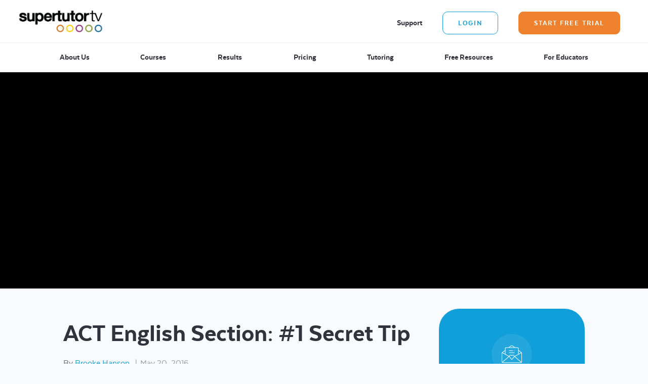

--- FILE ---
content_type: text/html; charset=UTF-8
request_url: https://supertutortv.com/act/act-english-section-1-secret-tip/
body_size: 15944
content:
<!doctype html><html lang="en-US"><head><meta charset="UTF-8" /><meta name="viewport" content="width=device-width, initial-scale=1" /><link rel="profile" href="https://gmpg.org/xfn/11" /><link media="all" href="https://supertutortv.com/wp-content/cache/autoptimize/css/autoptimize_0c6d864503e1092b13a5715945f3c56e.css" rel="stylesheet" /><link media="print" href="https://supertutortv.com/wp-content/cache/autoptimize/css/autoptimize_bdfdc65c4a3d614fd24e8b557ea94b79.css" rel="stylesheet" /><title>ACT English Section: #1 Secret Tip | SupertutorTV</title><meta name="robots" content="max-snippet:-1, max-image-preview:large, max-video-preview:-1"/><link rel="canonical" href="https://supertutortv.com/act/act-english-section-1-secret-tip/" /><meta property="og:locale" content="en_US" /><meta property="og:type" content="article" /><meta property="og:title" content="ACT English Section: #1 Secret Tip | SupertutorTV" /><meta property="og:description" content="While there&#039;s certainly more than one tip that can help you on the ACT English Section, this helpful hint I&#039;m going to share today is the most overlooked." /><meta property="og:url" content="https://supertutortv.com/act/act-english-section-1-secret-tip/" /><meta property="og:site_name" content="SupertutorTV" /><meta property="article:tag" content="act" /><meta property="article:tag" content="ACT Advice" /><meta property="article:tag" content="ACT English" /><meta property="article:tag" content="ACT Videos" /><meta property="article:tag" content="English" /><meta property="article:tag" content="supertutortv" /><meta property="article:tag" content="Tips" /><meta property="article:tag" content="tutoring" /><meta property="article:tag" content="videos" /><meta property="article:section" content="ACT" /><meta property="article:published_time" content="2016-05-20T07:00:00+00:00" /><meta property="article:modified_time" content="2020-03-29T14:47:03+00:00" /><meta property="og:updated_time" content="2020-03-29T14:47:03+00:00" /><meta property="og:image" content="https://supertutortv.com/wp-content/uploads/2020/02/ACT-English-Secret-Tip.png" /><meta property="og:image:secure_url" content="https://supertutortv.com/wp-content/uploads/2020/02/ACT-English-Secret-Tip.png" /><meta property="og:image:width" content="1920" /><meta property="og:image:height" content="1080" /><meta name="twitter:card" content="summary_large_image" /><meta name="twitter:description" content="While there&#039;s certainly more than one tip that can help you on the ACT English Section, this helpful hint I&#039;m going to share today is the most overlooked." /><meta name="twitter:title" content="ACT English Section: #1 Secret Tip | SupertutorTV" /><meta name="twitter:image" content="https://supertutortv.com/wp-content/uploads/2020/02/ACT-English-Secret-Tip.png" /><link rel='dns-prefetch' href='//www.google.com' /><link rel='dns-prefetch' href='//fonts.googleapis.com' /><link rel='dns-prefetch' href='//s.w.org' /><link rel="alternate" type="application/rss+xml" title="SupertutorTV &raquo; Feed" href="https://supertutortv.com/feed/" /><link rel="alternate" type="application/rss+xml" title="SupertutorTV &raquo; Comments Feed" href="https://supertutortv.com/comments/feed/" /><link rel="alternate" type="application/rss+xml" title="SupertutorTV &raquo; ACT English Section: #1 Secret Tip Comments Feed" href="https://supertutortv.com/act/act-english-section-1-secret-tip/feed/" /><link rel='stylesheet' id='google-fonts-css'  href='https://fonts.googleapis.com/css?family=Noto+Serif+SC%3A700&#038;display=swap&#038;ver=5.3.20' type='text/css' media='all' /><link rel='stylesheet' id='google-fonts-1-css'  href='https://fonts.googleapis.com/css?family=Roboto%3A100%2C100italic%2C200%2C200italic%2C300%2C300italic%2C400%2C400italic%2C500%2C500italic%2C600%2C600italic%2C700%2C700italic%2C800%2C800italic%2C900%2C900italic%7CRoboto+Slab%3A100%2C100italic%2C200%2C200italic%2C300%2C300italic%2C400%2C400italic%2C500%2C500italic%2C600%2C600italic%2C700%2C700italic%2C800%2C800italic%2C900%2C900italic&#038;display=auto&#038;ver=5.3.20' type='text/css' media='all' /> <script type='text/javascript' src='https://supertutortv.com/wp-includes/js/jquery/jquery.js?ver=1.12.4-wp'></script> <script type='text/javascript'>var ecs_ajax_params = {"ajaxurl":"https:\/\/supertutortv.com\/wp-admin\/admin-ajax.php","posts":"{\"page\":0,\"name\":\"act-english-section-1-secret-tip\",\"category_name\":\"act\",\"error\":\"\",\"m\":\"\",\"p\":0,\"post_parent\":\"\",\"subpost\":\"\",\"subpost_id\":\"\",\"attachment\":\"\",\"attachment_id\":0,\"pagename\":\"\",\"page_id\":0,\"second\":\"\",\"minute\":\"\",\"hour\":\"\",\"day\":0,\"monthnum\":0,\"year\":0,\"w\":0,\"tag\":\"\",\"cat\":\"\",\"tag_id\":\"\",\"author\":\"\",\"author_name\":\"\",\"feed\":\"\",\"tb\":\"\",\"paged\":0,\"meta_key\":\"\",\"meta_value\":\"\",\"preview\":\"\",\"s\":\"\",\"sentence\":\"\",\"title\":\"\",\"fields\":\"\",\"menu_order\":\"\",\"embed\":\"\",\"category__in\":[],\"category__not_in\":[],\"category__and\":[],\"post__in\":[],\"post__not_in\":[],\"post_name__in\":[],\"tag__in\":[],\"tag__not_in\":[],\"tag__and\":[],\"tag_slug__in\":[],\"tag_slug__and\":[],\"post_parent__in\":[],\"post_parent__not_in\":[],\"author__in\":[],\"author__not_in\":[],\"post_type\":[\"post\",\"page\",\"e-landing-page\"],\"ignore_sticky_posts\":false,\"suppress_filters\":false,\"cache_results\":true,\"update_post_term_cache\":true,\"lazy_load_term_meta\":true,\"update_post_meta_cache\":true,\"posts_per_page\":12,\"nopaging\":false,\"comments_per_page\":\"50\",\"no_found_rows\":false,\"order\":\"DESC\"}"};</script> <link rel='https://api.w.org/' href='https://supertutortv.com/wp-json/' /><link rel="EditURI" type="application/rsd+xml" title="RSD" href="https://supertutortv.com/xmlrpc.php?rsd" /><link rel="wlwmanifest" type="application/wlwmanifest+xml" href="https://supertutortv.com/wp-includes/wlwmanifest.xml" /><meta name="generator" content="WordPress 5.3.20" /><link rel='shortlink' href='https://supertutortv.com/?p=21884' /><link rel="alternate" type="application/json+oembed" href="https://supertutortv.com/wp-json/oembed/1.0/embed?url=https%3A%2F%2Fsupertutortv.com%2Fact%2Fact-english-section-1-secret-tip%2F" /><link rel="alternate" type="text/xml+oembed" href="https://supertutortv.com/wp-json/oembed/1.0/embed?url=https%3A%2F%2Fsupertutortv.com%2Fact%2Fact-english-section-1-secret-tip%2F&#038;format=xml" />  <script>(function(w,d,s,l,i){w[l]=w[l]||[];w[l].push({'gtm.start':
new Date().getTime(),event:'gtm.js'});var f=d.getElementsByTagName(s)[0],
j=d.createElement(s),dl=l!='dataLayer'?'&l='+l:'';j.async=true;j.src=
'https://www.googletagmanager.com/gtm.js?id='+i+dl;f.parentNode.insertBefore(j,f);
})(window,document,'script','dataLayer','GTM-WLHMWF4');</script> 
 <script type="application/ld+json">{
    "@context": "https://schema.org",
    "@type": "EducationalOrganization",
    "name": "SupertutorTV",
    "url": "https://supertutortv.com/",
    "logo": "https://supertutortv.com/wp-content/uploads/2020/03/sttv_logo.svg",
    "contactPoint": [
        {
            "@type": "ContactPoint",
            "telephone": "",
            "contactType": "customer service",
            "email": "supertutortv@gmail.com",
            "areaServed": [
                "US"
            ],
            "availableLanguage": [
                "English"
            ]
        }
    ],
    "sameAs": [
        "https://www.facebook.com/supertutortv/",
        "https://twitter.com/SupertutorTV",
        "https://www.instagram.com/supertutortv/",
        "https://www.youtube.com/channel/UCeFijbdY7voIOnfRzWq4oSw",
        "https://www.linkedin.com/company/supertutor-media-inc."
    ]
}</script> <script type="application/ld+json">{
    "@context": "https://schema.org",
    "@type": "SiteNavigationElement",
    "name": [
        "About Us",
        "Courses",
        "College Admissions & Essay",
        "SAT® Courses",
        "ACT® Courses",
        "Elementary Math & OLSAT",
        "Results",
        "ACT® Results",
        "SAT® Results",
        "Pricing",
        "Tutoring",
        "Free Resources",
        "For Educators"
    ],
    "url": [
        "https://supertutortv.com/about-us/",
        "https://supertutortv.com/courses/",
        "https://supertutortv.com/essay/",
        "https://supertutortv.com/the-best-sat-prep-course-ever/",
        "https://supertutortv.com/the-best-act-prep-course-ever/",
        "https://supertutortv.com/elementary/",
        "#",
        "https://supertutortv.com/act-results/",
        "https://supertutortv.com/sat-results/",
        "https://supertutortv.com/pricing/",
        "https://supertutortv.com/tutoring-information/",
        "https://supertutortv.com/free-resources/",
        "https://supertutortv.com/educators/"
    ]
}</script> <script type="application/ld+json">{
    "@context": "https://schema.org",
    "@type": "WebSite",
    "name": "ACT, SAT, and College Prep | SupertutorTV",
    "alternateName": "SupertutorTV",
    "url": "https://supertutortv.com/"
}</script> <link rel="apple-touch-icon" sizes="180x180" href="/wp-content/uploads/fbrfg/apple-touch-icon.png"><link rel="icon" type="image/png" sizes="32x32" href="/wp-content/uploads/fbrfg/favicon-32x32.png"><link rel="icon" type="image/png" sizes="16x16" href="/wp-content/uploads/fbrfg/favicon-16x16.png"><link rel="manifest" href="/wp-content/uploads/fbrfg/site.webmanifest"><link rel="mask-icon" href="/wp-content/uploads/fbrfg/safari-pinned-tab.svg" color="#5bbad5"><link rel="shortcut icon" href="/wp-content/uploads/fbrfg/favicon.ico"><meta name="msapplication-TileColor" content="#da532c"><meta name="msapplication-config" content="/wp-content/uploads/fbrfg/browserconfig.xml"><meta name="theme-color" content="#ffffff"><link rel="pingback" href="https://supertutortv.com/xmlrpc.php">  <script type='text/javascript'>!function(f,b,e,v,n,t,s){if(f.fbq)return;n=f.fbq=function(){n.callMethod?
n.callMethod.apply(n,arguments):n.queue.push(arguments)};if(!f._fbq)f._fbq=n;
n.push=n;n.loaded=!0;n.version='2.0';n.queue=[];t=b.createElement(e);t.async=!0;
t.src=v;s=b.getElementsByTagName(e)[0];s.parentNode.insertBefore(t,s)}(window,
document,'script','https://connect.facebook.net/en_US/fbevents.js');</script>  <script type='text/javascript'>fbq('init', '224186466078214', {}, {
    "agent": "wordpress-5.3.20-3.0.6"
});</script><script type='text/javascript'>fbq('track', 'PageView', []);</script>  <noscript> <img height="1" width="1" style="display:none" alt="fbpx"
src="https://www.facebook.com/tr?id=224186466078214&ev=PageView&noscript=1" /> </noscript><link rel="icon" href="https://supertutortv.com/wp-content/uploads/2021/06/cropped-STTV-2020_icon-32x32.png" sizes="32x32" /><link rel="icon" href="https://supertutortv.com/wp-content/uploads/2021/06/cropped-STTV-2020_icon-192x192.png" sizes="192x192" /><link rel="apple-touch-icon-precomposed" href="https://supertutortv.com/wp-content/uploads/2021/06/cropped-STTV-2020_icon-180x180.png" /><meta name="msapplication-TileImage" content="https://supertutortv.com/wp-content/uploads/2021/06/cropped-STTV-2020_icon-270x270.png" /></head><body class="post-template-default single single-post postid-21884 single-format-standard wp-custom-logo wp-embed-responsive singular image-filters-enabled elementor-default elementor-kit-23121"><div id="page" class="site"> <a class="skip-link screen-reader-text" href="#content">Skip to content</a><header id="masthead" class="site-header"><div class="site-branding-container"><div data-elementor-type="header" data-elementor-id="23094" class="elementor elementor-23094 elementor-location-header"><div class="elementor-section-wrap"><section class="elementor-section elementor-top-section elementor-element elementor-element-9e0f610 elementor-section-boxed elementor-section-height-default elementor-section-height-default" data-id="9e0f610" data-element_type="section"><div class="elementor-container elementor-column-gap-default"><div class="elementor-row"><div class="elementor-column elementor-col-100 elementor-top-column elementor-element elementor-element-d3db072" data-id="d3db072" data-element_type="column"><div class="elementor-column-wrap"><div class="elementor-widget-wrap"></div></div></div></div></div></section></div></div><div class="site-branding"><div class="site-logo"><p class="site-title"><a href="https://supertutortv.com/" class="custom-logo-link" rel="home"><img width="2250" height="573" src="https://supertutortv.com/wp-content/uploads/2021/06/cropped-STTV-2020_logo-large-PNG-1.png" class="custom-logo" alt="SupertutorTV" srcset="https://supertutortv.com/wp-content/uploads/2021/06/cropped-STTV-2020_logo-large-PNG-1.png 2250w, https://supertutortv.com/wp-content/uploads/2021/06/cropped-STTV-2020_logo-large-PNG-1-300x76.png 300w, https://supertutortv.com/wp-content/uploads/2021/06/cropped-STTV-2020_logo-large-PNG-1-1024x261.png 1024w, https://supertutortv.com/wp-content/uploads/2021/06/cropped-STTV-2020_logo-large-PNG-1-768x196.png 768w, https://supertutortv.com/wp-content/uploads/2021/06/cropped-STTV-2020_logo-large-PNG-1-1536x391.png 1536w, https://supertutortv.com/wp-content/uploads/2021/06/cropped-STTV-2020_logo-large-PNG-1-2048x522.png 2048w, https://supertutortv.com/wp-content/uploads/2021/06/cropped-STTV-2020_logo-large-PNG-1-1568x399.png 1568w" sizes="(max-width: 2250px) 100vw, 2250px" /></a></p></div><nav class="client-links" aria-label="Client Links"><div class="menu-header-client-links-container"><ul id="menu-header-client-links" class="client-links-menu"><li id="menu-item-29" class="menu-item menu-item-type-custom menu-item-object-custom menu-item-29"><a href="https://supertutortv.zendesk.com/hc/en-us">Support</a></li><li id="menu-item-30" class="button button-transparent menu-item menu-item-type-custom menu-item-object-custom menu-item-30"><a href="https://courses.supertutortv.com/sign-in">Login</a></li><li id="menu-item-31" class="button button-orange menu-item menu-item-type-custom menu-item-object-custom menu-item-31"><a href="https://courses.supertutortv.com/sign-up">Start Free Trial</a></li></ul></div></nav><div class="mobile-right-toggle d-lg-none text-right"><div class="toggle-wrapper"><div class="toggle-inner"><div id="toggle-menu"> <span></span> <span></span> <span></span></div></div></div></div></div><div class="main-navigation-wrapper mobile-nav"><nav id="site-navigation" class="main-navigation" aria-label="Top Menu"><div class="mobile-menu-wrapper"><div class="menu-main-menu-container"><ul id="menu-main-menu" class="main-menu"><li id="menu-item-28" class="menu-item menu-item-type-post_type menu-item-object-page menu-item-28"><a href="https://supertutortv.com/about-us/">About Us</a></li><li id="menu-item-27" class="menu-item menu-item-type-post_type menu-item-object-page menu-item-has-children menu-item-27"><a href="https://supertutortv.com/courses/" aria-haspopup="true" aria-expanded="false">Courses</a><span class="submenu-expand" tabindex="-1"><svg class="svg-icon" width="24" height="24" aria-hidden="true" role="img" focusable="false" xmlns="http://www.w3.org/2000/svg" viewBox="0 0 24 24"><path d="M7.41 8.59L12 13.17l4.59-4.58L18 10l-6 6-6-6 1.41-1.41z"></path><path fill="none" d="M0 0h24v24H0V0z"></path></svg></span><ul class="sub-menu"><li id="menu-item--1" class="mobile-parent-nav-menu-item menu-item--1"><a href="https://supertutortv.com/courses/">Courses</a></li><li id="menu-item-27667" class="menu-item menu-item-type-post_type menu-item-object-page menu-item-27667"><a href="https://supertutortv.com/essay/">College Admissions &#038; Essay</a></li><li id="menu-item-777" class="menu-item menu-item-type-post_type menu-item-object-page menu-item-777"><a href="https://supertutortv.com/the-best-sat-prep-course-ever/">SAT® Courses</a></li><li id="menu-item-778" class="menu-item menu-item-type-post_type menu-item-object-page menu-item-778"><a href="https://supertutortv.com/the-best-act-prep-course-ever/">ACT® Courses</a></li><li id="menu-item-30847" class="menu-item menu-item-type-post_type menu-item-object-page menu-item-30847"><a href="https://supertutortv.com/elementary/">Elementary Math &#038; OLSAT</a></li></ul></li><li id="menu-item-1181" class="menu-item menu-item-type-custom menu-item-object-custom menu-item-has-children menu-item-1181"><a href="#" aria-haspopup="true" aria-expanded="false">Results</a><span class="submenu-expand" tabindex="-1"><svg class="svg-icon" width="24" height="24" aria-hidden="true" role="img" focusable="false" xmlns="http://www.w3.org/2000/svg" viewBox="0 0 24 24"><path d="M7.41 8.59L12 13.17l4.59-4.58L18 10l-6 6-6-6 1.41-1.41z"></path><path fill="none" d="M0 0h24v24H0V0z"></path></svg></span><ul class="sub-menu"><li id="menu-item--2" class="mobile-parent-nav-menu-item menu-item--2"><a href="#">Results</a></li><li id="menu-item-1180" class="menu-item menu-item-type-post_type menu-item-object-page menu-item-1180"><a href="https://supertutortv.com/act-results/">ACT® Results</a></li><li id="menu-item-1179" class="menu-item menu-item-type-post_type menu-item-object-page menu-item-1179"><a href="https://supertutortv.com/sat-results/">SAT® Results</a></li></ul></li><li id="menu-item-25" class="menu-item menu-item-type-post_type menu-item-object-page menu-item-25"><a href="https://supertutortv.com/pricing/">Pricing</a></li><li id="menu-item-24" class="menu-item menu-item-type-post_type menu-item-object-page menu-item-24"><a href="https://supertutortv.com/tutoring-information/">Tutoring</a></li><li id="menu-item-23" class="menu-item menu-item-type-post_type menu-item-object-page menu-item-23"><a href="https://supertutortv.com/free-resources/">Free Resources</a></li><li id="menu-item-30591" class="menu-item menu-item-type-post_type menu-item-object-page menu-item-30591"><a href="https://supertutortv.com/educators/">For Educators</a></li></ul></div><div class="header-icons-navigation-mobile d-lg-none"><div class="menu-header-client-links-container"><ul id="menu-header-client-links-1" class="client-links-menu"><li class="menu-item menu-item-type-custom menu-item-object-custom menu-item-29"><a href="https://supertutortv.zendesk.com/hc/en-us">Support</a></li><li class="button button-transparent menu-item menu-item-type-custom menu-item-object-custom menu-item-30"><a href="https://courses.supertutortv.com/sign-in">Login</a></li><li class="button button-orange menu-item menu-item-type-custom menu-item-object-custom menu-item-31"><a href="https://courses.supertutortv.com/sign-up">Start Free Trial</a></li></ul></div></div></div></nav></div></div></header><div id="content" class="site-content"><div class="single-video"><div class="video-wrapper"><div class="video-inner"> <iframe class="youtube-player" width="764" height="430" type="text/html" src="https://www.youtube.com/embed/9G0DsYkJjRQ?version=3&amp;rel=1&amp;fs=1&amp;autohide=2&amp;showsearch=0&amp;showinfo=1&amp;iv_load_policy=1&amp;wmode=transparent&amp;playsinline=1" allowfullscreen="true" style="border:0;"></iframe></div></div></div><div id="primary" class="content-area container sidebar-active"><main id="main" class="site-main"><article id="post-21884" class="post-21884 post type-post status-publish format-standard has-post-thumbnail hentry category-act category-videos tag-act tag-act-advice tag-act-english tag-act-videos tag-english tag-supertutortv tag-tips tag-tutoring tag-videos entry"><header class="entry-header"><h1 class="entry-title">ACT English Section: #1 Secret Tip</h1><div class="post-meta"> <span class="byline"><span class="screen-reader-text">Posted by</span><span class="author vcard">By <a class="url fn n" href="https://supertutortv.com/author/brookifyd/">Brooke Hanson</a></span></span> <span class="posted-on"><span class="meta-delimiter">|</span><span class="meta-date"><time class="entry-date published" datetime="2016-05-20T00:00:00-07:00">May 20, 2016</time><time class="updated" datetime="2020-03-29T07:47:03-07:00">March 29, 2020</time></span></span></div></header><div class="entry-content"><p>While there&#8217;s certainly more than one tip that can help you on the ACT English Section, the helpful hint&nbsp;I&#8217;m going to share with you today is to&nbsp;<strong>USE CONTEXT</strong>.</p><p>The importance of context in the English section is often overlooked. &nbsp;You can spend forever learning grammar rules, but if you don&#8217;t actually consider the entire sentence or its context, you&#8217;ll often fail to see the mistake that you might otherwise make.</p><p>In the video above,&nbsp;I work through a&nbsp;few questions that demonstrate how using context&nbsp;can help you eliminate wrong answers and arrive at the right conclusion.</p><p><span id="more-21884"></span></p><p>The first question performed in the video above deals with a transition word&#8211; these are words such as &#8220;however,&#8221; or &#8220;additionally.&#8221; In order to choose the right transition, you must know where you&#8217;re coming from and where you&#8217;re going&#8211; you&#8217;ll need to read more than just the sentence you&#8217;re correcting. &nbsp;It may seem obvious &#8212; but this fact is overlooked by so many students in &#8220;mode&#8221; to simply look at as little material as possible so they can finish the exam quickly.</p><p>The next&nbsp;example uses key phrases such as, <span style="text-decoration: underline;">&#8220;earlier in the passage&#8221;</span> and <span style="text-decoration: underline;">&#8220;follows the next sentence,&#8221;</span> which are essentially clues that indicate you must look at other elements of the passage to come to an informed decision. &nbsp;Don&#8217;t rely on instincts or what sounds best to you&#8211; look at what the rest of the passage says.</p><p>The last question shows how the physical format of the test can try to trick you into carelessly skipping over the&nbsp;information you need&#8211; big white gaps do not necessarily mean you&#8217;ve begun a new sentence or new paragraph! &nbsp;They may just be the test&#8217;s way of spacing out questions on the exam! Without looking at the sentence in its entirety, any of the answer choices could make sense. However, once you read the whole&nbsp;sentence, the answer becomes clear.</p><p>Thanks for checking out my tips. Hope it helps you ace&nbsp;this section!</p><p>If you&#8217;re taking the ACT, be sure to sign up for&nbsp;our <strong>amazingly FREE video explanations course to the ENTIRE ACT official practice test:</strong></p><p>/shop/free-act-prep-sample-course/</p></div><div class="meta-footer"> <span class="tags-links"><span class="screen-reader-text">Posted in: </span>Posted in: <a href="https://supertutortv.com/blog/tag/act/" rel="tag">act</a>, <a href="https://supertutortv.com/blog/tag/act-advice/" rel="tag">ACT Advice</a>, <a href="https://supertutortv.com/blog/tag/act-english/" rel="tag">ACT English</a>, <a href="https://supertutortv.com/blog/tag/act-videos/" rel="tag">ACT Videos</a>, <a href="https://supertutortv.com/blog/tag/english/" rel="tag">English</a>, <a href="https://supertutortv.com/blog/tag/supertutortv/" rel="tag">supertutortv</a>, <a href="https://supertutortv.com/blog/tag/tips/" rel="tag">Tips</a>, <a href="https://supertutortv.com/blog/tag/tutoring/" rel="tag">tutoring</a>, <a href="https://supertutortv.com/blog/tag/videos/" rel="tag">videos</a></span><span class="share-links"><span class="screen-reader-text">Share this post</span>Share this post <span class="sharer"><span class="share-link share-facebook"><a target="_blank" href="https://www.facebook.com/sharer.php?u=https://supertutortv.com/act/act-english-section-1-secret-tip/"><span class="screen-reader-text">Facebook</span><i class="fab fa-facebook-f"></i></a></span><span class="share-link share-twitter"><a target="_blank" href="https://twitter.com/share?url=https://supertutortv.com/act/act-english-section-1-secret-tip/&text=ACT%20English%20Section:%20#1%20Secret%20Tip"><span class="screen-reader-text">Twitter</span><i class="fab fa-twitter"></i></a></span></span></span></div></article></main><div class="sidebar"><div class="widget-area" role="complementary" aria-label="Blog"><div class="widget-column"><section id="elementor-library-3" class="widget-odd widget-first widget-1 widget widget_elementor-library"><div data-elementor-type="section" data-elementor-id="865" class="elementor elementor-865"><div class="elementor-section-wrap"><section class="elementor-section elementor-top-section elementor-element elementor-element-366620a elementor-section-boxed elementor-section-height-default elementor-section-height-default" data-id="366620a" data-element_type="section" data-settings="{&quot;background_background&quot;:&quot;classic&quot;}"><div class="elementor-container elementor-column-gap-default"><div class="elementor-row"><div class="elementor-column elementor-col-100 elementor-top-column elementor-element elementor-element-42ba6e5" data-id="42ba6e5" data-element_type="column"><div class="elementor-column-wrap elementor-element-populated"><div class="elementor-widget-wrap"><div class="elementor-element elementor-element-53a51db elementor-view-stacked elementor-shape-circle elementor-widget elementor-widget-icon" data-id="53a51db" data-element_type="widget" data-widget_type="icon.default"><div class="elementor-widget-container"><div class="elementor-icon-wrapper"><div class="elementor-icon"> <svg xmlns="http://www.w3.org/2000/svg" data-name="Capa 1" viewBox="0 0 505.6 435.6"><defs></defs><title>love-letter</title><path class="cls-1" d="M32.6,473.8A29.23,29.23,0,0,1,3.4,444.6V237.9a14.77,14.77,0,0,1,.1-2.1v-.3a37.84,37.84,0,0,1,7.4-20.4c.1-.2.3-.3.4-.5l.1-.1.1-.1a36.73,36.73,0,0,1,7.1-7.1l65.9-50.8V120.9a37.15,37.15,0,0,1,37.1-37.1h57.3L224,49.1a52.8,52.8,0,0,1,32.2-10.9,53.44,53.44,0,0,1,32.2,10.9l45.1,34.7h57.3a37.15,37.15,0,0,1,37.1,37.1v35.6l65.9,50.8a39.76,39.76,0,0,1,7.1,7.1l.1.1.1.1c.1.2.3.3.4.5a39,39,0,0,1,7.4,20.4v.3c0,.7.1,1.4.1,2.1V444.6a29.23,29.23,0,0,1-29.2,29.2Zm-7.1-13.2H486.6L322.4,319.7l-3.9,2.1-.5,1a36,36,0,0,1-3.9,6.2l-42.5,55.2a19.65,19.65,0,0,1-31.2,0L197.9,329a36,36,0,0,1-3.9-6.2l-.5-1-3.9-2.1ZM334.8,313,495.4,450.8V237.9a24.58,24.58,0,0,0-.7-6l-1-4.3-68.8,37ZM17.3,231.9a24.58,24.58,0,0,0-.7,6V450.8L177.2,313,18.4,227.6Zm208.2,52.9a23,23,0,0,0-8.5,1.7,22.16,22.16,0,0,0-13.1,24.4,23.11,23.11,0,0,0,4.4,10l42.5,55.2a6.4,6.4,0,0,0,5.2,2.5,6.68,6.68,0,0,0,5.2-2.5l42.5-55.2a22,22,0,0,0,4.4-10,23.19,23.19,0,0,0-.4-9.8A21.65,21.65,0,0,0,295,286.5a22.34,22.34,0,0,0-19.9,1.4l-15.9,9a6.29,6.29,0,0,1-3.3.9,6.56,6.56,0,0,1-3.3-.9l-15.9-9A22,22,0,0,0,225.5,284.8Zm61-13.1a35.05,35.05,0,0,1,33.9,26.1c.2.8.4,1.6.6,2.7l.9,4.6,92.5-49.8V120.9A23.9,23.9,0,0,0,390.5,97h-269a23.9,23.9,0,0,0-23.9,23.9V255.2L190.2,305l.9-4.6q.3-1.5.6-2.7a35.05,35.05,0,0,1,33.9-26.1,36.65,36.65,0,0,1,17.9,4.8l12.6,7.1,12.6-7.1A35.89,35.89,0,0,1,286.5,271.7ZM27.1,217.3l57.3,30.9v-75Zm400.5,30.9,57.3-30.9-57.3-44.2ZM256,51.4a39.43,39.43,0,0,0-24.1,8.2L200.4,83.8H311.6L280.1,59.6A39.43,39.43,0,0,0,256,51.4Z" transform="translate(-3.4 -38.2)"></path><path class="cls-1" d="M318.7,174.2a6.15,6.15,0,0,1-1.3-.1,5.64,5.64,0,0,1-1.2-.4,10.91,10.91,0,0,1-1.1-.6,5.8,5.8,0,0,1-1.8-1.8,10.91,10.91,0,0,1-.6-1.1,5.64,5.64,0,0,1-.4-1.2,5.28,5.28,0,0,1-.1-1.3,5.7,5.7,0,0,1,.1-1.3,4.23,4.23,0,0,1,.4-1.2l.6-1.2a7,7,0,0,1,.8-1,3.92,3.92,0,0,1,1-.8,3.38,3.38,0,0,1,1.2-.6,5.64,5.64,0,0,1,1.2-.4,6.15,6.15,0,0,1,1.3-.1,5.7,5.7,0,0,1,1.3.1,5.64,5.64,0,0,1,1.2.4l1.2.6a5.8,5.8,0,0,1,1.8,1.8,3.38,3.38,0,0,1,.6,1.2,5,5,0,0,1,.4,1.3,5.7,5.7,0,0,1,.1,1.3,6.15,6.15,0,0,1-.1,1.3,6.47,6.47,0,0,1-.4,1.3,10.91,10.91,0,0,1-.6,1.1,5.8,5.8,0,0,1-1.8,1.8,6.72,6.72,0,0,1-1.2.6,5.64,5.64,0,0,1-1.2.4A7.6,7.6,0,0,0,318.7,174.2Z" transform="translate(-3.4 -38.2)"></path><path class="cls-1" d="M193.3,174.2a6.6,6.6,0,0,1,0-13.2h85.3a6.6,6.6,0,0,1,0,13.2Z" transform="translate(-3.4 -38.2)"></path><path class="cls-1" d="M193.3,225.5a6.6,6.6,0,0,1,0-13.2H318.6a6.6,6.6,0,0,1,0,13.2Z" transform="translate(-3.4 -38.2)"></path></svg></div></div></div></div><div class="elementor-element elementor-element-9b7d702 elementor-widget elementor-widget-heading" data-id="9b7d702" data-element_type="widget" data-widget_type="heading.default"><div class="elementor-widget-container"><h3 class="elementor-heading-title elementor-size-default">Join our Mailing List for Exclusive Offers</h3></div></div><div class="elementor-element elementor-element-f0a4ea1 elementor-widget elementor-widget-shortcode" data-id="f0a4ea1" data-element_type="widget" data-widget_type="shortcode.default"><div class="elementor-widget-container"><div class="elementor-shortcode"><section id="yikes-mailchimp-container-2" class="yikes-mailchimp-container yikes-mailchimp-container-2 "><form id="inline-subscribe-2" class="yikes-easy-mc-form yikes-easy-mc-form-2 yikes-mailchimp-form-inline  " method="POST" data-attr-form-id="2"> <label for="yikes-easy-mc-form-2-EMAIL"  class="label-inline EMAIL-label yikes-mailchimp-field-required "> <input id="yikes-easy-mc-form-2-EMAIL"  name="EMAIL"  placeholder="Your email"  class="yikes-easy-mc-email field-no-label"  required="required" type="email"  value=""> </label> <input type="hidden" name="yikes-mailchimp-honeypot" id="yikes-mailchimp-honeypot-2" value=""> <input type="hidden" name="yikes-mailchimp-associated-list-id" id="yikes-mailchimp-associated-list-id-2" value="df497b5cbd"> <input type="hidden" name="yikes-mailchimp-submitted-form" id="yikes-mailchimp-submitted-form-2" value="2"> <label class="empty-form-inline-label submit-button-inline-label"><span class="empty-label labels-hidden">&nbsp;</span><button type="submit" class="yikes-easy-mc-submit-button yikes-easy-mc-submit-button-2 btn btn-primary "> <span class="yikes-mailchimp-submit-button-span-text">Submit</span></button></label> <input type="hidden" id="yikes_easy_mc_new_subscriber_2" name="yikes_easy_mc_new_subscriber" value="4134dfd6ee"> <input type="hidden" name="_wp_http_referer" value="/act/act-english-section-1-secret-tip/" /></form></section></div></div></div></div></div></div></div></div></section></div></div></section><section id="elementor-library-2" class="widget-even widget-last widget-2 widget widget_elementor-library"></section></div></div></div></div><div class="related-posts container"><h2 class="section-title">Want to learn more nifty tricks?<br> Check out more related posts!</h2><div class="posts-row"><div class="col"><article id="post-31462" class="post-31462 post type-post status-publish format-standard has-post-thumbnail hentry category-videos entry"><figure class="post-thumbnail"> <a class="post-thumbnail-inner" href="https://supertutortv.com/videos/what-top-50-colleges-require-dont-require-act-science-what-colleges-do-dont-superstore-the-act/" aria-hidden="true" tabindex="-1"> <img width="556" height="313" src="//supertutortv.com/wp-content/plugins/a3-lazy-load/assets/images/lazy_placeholder.gif" data-lazy-type="image" data-src="https://supertutortv.com/wp-content/uploads/2025/12/ACTsciencesuperscoreThumb-556x313.png" class="lazy lazy-hidden attachment-blog-archive size-blog-archive wp-post-image" alt="What Top 50 Colleges Require/Don’t Require ACT Science + What Colleges Do/Don’t Superstore the ACT" srcset="" data-srcset="https://supertutortv.com/wp-content/uploads/2025/12/ACTsciencesuperscoreThumb-556x313.png 556w, https://supertutortv.com/wp-content/uploads/2025/12/ACTsciencesuperscoreThumb-300x169.png 300w, https://supertutortv.com/wp-content/uploads/2025/12/ACTsciencesuperscoreThumb-1024x576.png 1024w, https://supertutortv.com/wp-content/uploads/2025/12/ACTsciencesuperscoreThumb-768x432.png 768w, https://supertutortv.com/wp-content/uploads/2025/12/ACTsciencesuperscoreThumb-1536x864.png 1536w, https://supertutortv.com/wp-content/uploads/2025/12/ACTsciencesuperscoreThumb-1568x882.png 1568w, https://supertutortv.com/wp-content/uploads/2025/12/ACTsciencesuperscoreThumb.png 1920w" sizes="556px" /><noscript><img width="556" height="313" src="https://supertutortv.com/wp-content/uploads/2025/12/ACTsciencesuperscoreThumb-556x313.png" class="attachment-blog-archive size-blog-archive wp-post-image" alt="What Top 50 Colleges Require/Don’t Require ACT Science + What Colleges Do/Don’t Superstore the ACT" srcset="https://supertutortv.com/wp-content/uploads/2025/12/ACTsciencesuperscoreThumb-556x313.png 556w, https://supertutortv.com/wp-content/uploads/2025/12/ACTsciencesuperscoreThumb-300x169.png 300w, https://supertutortv.com/wp-content/uploads/2025/12/ACTsciencesuperscoreThumb-1024x576.png 1024w, https://supertutortv.com/wp-content/uploads/2025/12/ACTsciencesuperscoreThumb-768x432.png 768w, https://supertutortv.com/wp-content/uploads/2025/12/ACTsciencesuperscoreThumb-1536x864.png 1536w, https://supertutortv.com/wp-content/uploads/2025/12/ACTsciencesuperscoreThumb-1568x882.png 1568w, https://supertutortv.com/wp-content/uploads/2025/12/ACTsciencesuperscoreThumb.png 1920w" sizes="556px" /></noscript> </a></figure><header class="entry-header"><h2 class="post-title"><a href="https://supertutortv.com/videos/what-top-50-colleges-require-dont-require-act-science-what-colleges-do-dont-superstore-the-act/" rel="bookmark">What Top 50 Colleges Require/Don’t Require ACT Science + What Colleges Do/Don’t Superstore the ACT</a></h2></header></article></div><div class="col"><article id="post-31288" class="post-31288 post type-post status-publish format-standard has-post-thumbnail hentry category-videos entry"><figure class="post-thumbnail"> <a class="post-thumbnail-inner" href="https://supertutortv.com/videos/whats-a-good-psat-score-in-2025-2026/" aria-hidden="true" tabindex="-1"> <img width="556" height="313" src="//supertutortv.com/wp-content/plugins/a3-lazy-load/assets/images/lazy_placeholder.gif" data-lazy-type="image" data-src="https://supertutortv.com/wp-content/uploads/2025/11/PSATthumb3-556x313.png" class="lazy lazy-hidden attachment-blog-archive size-blog-archive wp-post-image" alt="What&#8217;s a Good PSAT Score in 2025/2026?" srcset="" data-srcset="https://supertutortv.com/wp-content/uploads/2025/11/PSATthumb3-556x313.png 556w, https://supertutortv.com/wp-content/uploads/2025/11/PSATthumb3-300x169.png 300w, https://supertutortv.com/wp-content/uploads/2025/11/PSATthumb3-1024x576.png 1024w, https://supertutortv.com/wp-content/uploads/2025/11/PSATthumb3-768x432.png 768w, https://supertutortv.com/wp-content/uploads/2025/11/PSATthumb3-1536x864.png 1536w, https://supertutortv.com/wp-content/uploads/2025/11/PSATthumb3-1568x882.png 1568w, https://supertutortv.com/wp-content/uploads/2025/11/PSATthumb3.png 1920w" sizes="556px" /><noscript><img width="556" height="313" src="https://supertutortv.com/wp-content/uploads/2025/11/PSATthumb3-556x313.png" class="attachment-blog-archive size-blog-archive wp-post-image" alt="What&#8217;s a Good PSAT Score in 2025/2026?" srcset="https://supertutortv.com/wp-content/uploads/2025/11/PSATthumb3-556x313.png 556w, https://supertutortv.com/wp-content/uploads/2025/11/PSATthumb3-300x169.png 300w, https://supertutortv.com/wp-content/uploads/2025/11/PSATthumb3-1024x576.png 1024w, https://supertutortv.com/wp-content/uploads/2025/11/PSATthumb3-768x432.png 768w, https://supertutortv.com/wp-content/uploads/2025/11/PSATthumb3-1536x864.png 1536w, https://supertutortv.com/wp-content/uploads/2025/11/PSATthumb3-1568x882.png 1568w, https://supertutortv.com/wp-content/uploads/2025/11/PSATthumb3.png 1920w" sizes="556px" /></noscript> </a></figure><header class="entry-header"><h2 class="post-title"><a href="https://supertutortv.com/videos/whats-a-good-psat-score-in-2025-2026/" rel="bookmark">What&#8217;s a Good PSAT Score in 2025/2026?</a></h2></header></article></div><div class="col"><article id="post-31278" class="post-31278 post type-post status-publish format-standard has-post-thumbnail hentry category-videos entry"><figure class="post-thumbnail"> <a class="post-thumbnail-inner" href="https://supertutortv.com/videos/6-tips-for-your-college-application-video-segment/" aria-hidden="true" tabindex="-1"> <img width="556" height="313" src="//supertutortv.com/wp-content/plugins/a3-lazy-load/assets/images/lazy_placeholder.gif" data-lazy-type="image" data-src="https://supertutortv.com/wp-content/uploads/2025/10/VideoSuppThumb-556x313.png" class="lazy lazy-hidden attachment-blog-archive size-blog-archive wp-post-image" alt="6 Tips for Your College Application Video Segment" srcset="" data-srcset="https://supertutortv.com/wp-content/uploads/2025/10/VideoSuppThumb-556x313.png 556w, https://supertutortv.com/wp-content/uploads/2025/10/VideoSuppThumb-300x169.png 300w, https://supertutortv.com/wp-content/uploads/2025/10/VideoSuppThumb-1024x576.png 1024w, https://supertutortv.com/wp-content/uploads/2025/10/VideoSuppThumb-768x432.png 768w, https://supertutortv.com/wp-content/uploads/2025/10/VideoSuppThumb-1536x864.png 1536w, https://supertutortv.com/wp-content/uploads/2025/10/VideoSuppThumb-1568x882.png 1568w, https://supertutortv.com/wp-content/uploads/2025/10/VideoSuppThumb.png 1920w" sizes="556px" /><noscript><img width="556" height="313" src="https://supertutortv.com/wp-content/uploads/2025/10/VideoSuppThumb-556x313.png" class="attachment-blog-archive size-blog-archive wp-post-image" alt="6 Tips for Your College Application Video Segment" srcset="https://supertutortv.com/wp-content/uploads/2025/10/VideoSuppThumb-556x313.png 556w, https://supertutortv.com/wp-content/uploads/2025/10/VideoSuppThumb-300x169.png 300w, https://supertutortv.com/wp-content/uploads/2025/10/VideoSuppThumb-1024x576.png 1024w, https://supertutortv.com/wp-content/uploads/2025/10/VideoSuppThumb-768x432.png 768w, https://supertutortv.com/wp-content/uploads/2025/10/VideoSuppThumb-1536x864.png 1536w, https://supertutortv.com/wp-content/uploads/2025/10/VideoSuppThumb-1568x882.png 1568w, https://supertutortv.com/wp-content/uploads/2025/10/VideoSuppThumb.png 1920w" sizes="556px" /></noscript> </a></figure><header class="entry-header"><h2 class="post-title"><a href="https://supertutortv.com/videos/6-tips-for-your-college-application-video-segment/" rel="bookmark">6 Tips for Your College Application Video Segment</a></h2></header></article></div><div class="col"><article id="post-31263" class="post-31263 post type-post status-publish format-standard has-post-thumbnail hentry category-videos entry"><figure class="post-thumbnail"> <a class="post-thumbnail-inner" href="https://supertutortv.com/videos/10-must-know-tips-for-the-enhanced-act/" aria-hidden="true" tabindex="-1"> <img width="556" height="313" src="//supertutortv.com/wp-content/plugins/a3-lazy-load/assets/images/lazy_placeholder.gif" data-lazy-type="image" data-src="https://supertutortv.com/wp-content/uploads/2025/10/ACTtipsThumb-556x313.png" class="lazy lazy-hidden attachment-blog-archive size-blog-archive wp-post-image" alt="10 Must Know Tips for the Enhanced ACT!" srcset="" data-srcset="https://supertutortv.com/wp-content/uploads/2025/10/ACTtipsThumb-556x313.png 556w, https://supertutortv.com/wp-content/uploads/2025/10/ACTtipsThumb-300x169.png 300w, https://supertutortv.com/wp-content/uploads/2025/10/ACTtipsThumb-1024x576.png 1024w, https://supertutortv.com/wp-content/uploads/2025/10/ACTtipsThumb-768x432.png 768w, https://supertutortv.com/wp-content/uploads/2025/10/ACTtipsThumb-1536x864.png 1536w, https://supertutortv.com/wp-content/uploads/2025/10/ACTtipsThumb-1568x882.png 1568w, https://supertutortv.com/wp-content/uploads/2025/10/ACTtipsThumb.png 1920w" sizes="556px" /><noscript><img width="556" height="313" src="https://supertutortv.com/wp-content/uploads/2025/10/ACTtipsThumb-556x313.png" class="attachment-blog-archive size-blog-archive wp-post-image" alt="10 Must Know Tips for the Enhanced ACT!" srcset="https://supertutortv.com/wp-content/uploads/2025/10/ACTtipsThumb-556x313.png 556w, https://supertutortv.com/wp-content/uploads/2025/10/ACTtipsThumb-300x169.png 300w, https://supertutortv.com/wp-content/uploads/2025/10/ACTtipsThumb-1024x576.png 1024w, https://supertutortv.com/wp-content/uploads/2025/10/ACTtipsThumb-768x432.png 768w, https://supertutortv.com/wp-content/uploads/2025/10/ACTtipsThumb-1536x864.png 1536w, https://supertutortv.com/wp-content/uploads/2025/10/ACTtipsThumb-1568x882.png 1568w, https://supertutortv.com/wp-content/uploads/2025/10/ACTtipsThumb.png 1920w" sizes="556px" /></noscript> </a></figure><header class="entry-header"><h2 class="post-title"><a href="https://supertutortv.com/videos/10-must-know-tips-for-the-enhanced-act/" rel="bookmark">10 Must Know Tips for the Enhanced ACT!</a></h2></header></article></div></div></div></div><div data-elementor-type="footer" data-elementor-id="33" class="elementor elementor-33 elementor-location-footer"><div class="elementor-section-wrap"><section class="elementor-section elementor-top-section elementor-element elementor-element-71022a6 elementor-section-content-middle center-mobile elementor-section-boxed elementor-section-height-default elementor-section-height-default" data-id="71022a6" data-element_type="section" data-settings="{&quot;background_background&quot;:&quot;classic&quot;}"><div class="elementor-container elementor-column-gap-default"><div class="elementor-row"><div class="elementor-column elementor-col-33 elementor-top-column elementor-element elementor-element-58cb046" data-id="58cb046" data-element_type="column"><div class="elementor-column-wrap elementor-element-populated"><div class="elementor-widget-wrap"><div class="elementor-element elementor-element-54c80e1 elementor-view-stacked icon-shadow elementor-shape-circle elementor-widget elementor-widget-icon" data-id="54c80e1" data-element_type="widget" data-widget_type="icon.default"><div class="elementor-widget-container"><div class="elementor-icon-wrapper"><div class="elementor-icon"> <svg xmlns="http://www.w3.org/2000/svg" data-name="Capa 1" viewBox="0 0 505.6 435.6"><defs></defs><title>love-letter</title><path class="cls-1" d="M32.6,473.8A29.23,29.23,0,0,1,3.4,444.6V237.9a14.77,14.77,0,0,1,.1-2.1v-.3a37.84,37.84,0,0,1,7.4-20.4c.1-.2.3-.3.4-.5l.1-.1.1-.1a36.73,36.73,0,0,1,7.1-7.1l65.9-50.8V120.9a37.15,37.15,0,0,1,37.1-37.1h57.3L224,49.1a52.8,52.8,0,0,1,32.2-10.9,53.44,53.44,0,0,1,32.2,10.9l45.1,34.7h57.3a37.15,37.15,0,0,1,37.1,37.1v35.6l65.9,50.8a39.76,39.76,0,0,1,7.1,7.1l.1.1.1.1c.1.2.3.3.4.5a39,39,0,0,1,7.4,20.4v.3c0,.7.1,1.4.1,2.1V444.6a29.23,29.23,0,0,1-29.2,29.2Zm-7.1-13.2H486.6L322.4,319.7l-3.9,2.1-.5,1a36,36,0,0,1-3.9,6.2l-42.5,55.2a19.65,19.65,0,0,1-31.2,0L197.9,329a36,36,0,0,1-3.9-6.2l-.5-1-3.9-2.1ZM334.8,313,495.4,450.8V237.9a24.58,24.58,0,0,0-.7-6l-1-4.3-68.8,37ZM17.3,231.9a24.58,24.58,0,0,0-.7,6V450.8L177.2,313,18.4,227.6Zm208.2,52.9a23,23,0,0,0-8.5,1.7,22.16,22.16,0,0,0-13.1,24.4,23.11,23.11,0,0,0,4.4,10l42.5,55.2a6.4,6.4,0,0,0,5.2,2.5,6.68,6.68,0,0,0,5.2-2.5l42.5-55.2a22,22,0,0,0,4.4-10,23.19,23.19,0,0,0-.4-9.8A21.65,21.65,0,0,0,295,286.5a22.34,22.34,0,0,0-19.9,1.4l-15.9,9a6.29,6.29,0,0,1-3.3.9,6.56,6.56,0,0,1-3.3-.9l-15.9-9A22,22,0,0,0,225.5,284.8Zm61-13.1a35.05,35.05,0,0,1,33.9,26.1c.2.8.4,1.6.6,2.7l.9,4.6,92.5-49.8V120.9A23.9,23.9,0,0,0,390.5,97h-269a23.9,23.9,0,0,0-23.9,23.9V255.2L190.2,305l.9-4.6q.3-1.5.6-2.7a35.05,35.05,0,0,1,33.9-26.1,36.65,36.65,0,0,1,17.9,4.8l12.6,7.1,12.6-7.1A35.89,35.89,0,0,1,286.5,271.7ZM27.1,217.3l57.3,30.9v-75Zm400.5,30.9,57.3-30.9-57.3-44.2ZM256,51.4a39.43,39.43,0,0,0-24.1,8.2L200.4,83.8H311.6L280.1,59.6A39.43,39.43,0,0,0,256,51.4Z" transform="translate(-3.4 -38.2)"></path><path class="cls-1" d="M318.7,174.2a6.15,6.15,0,0,1-1.3-.1,5.64,5.64,0,0,1-1.2-.4,10.91,10.91,0,0,1-1.1-.6,5.8,5.8,0,0,1-1.8-1.8,10.91,10.91,0,0,1-.6-1.1,5.64,5.64,0,0,1-.4-1.2,5.28,5.28,0,0,1-.1-1.3,5.7,5.7,0,0,1,.1-1.3,4.23,4.23,0,0,1,.4-1.2l.6-1.2a7,7,0,0,1,.8-1,3.92,3.92,0,0,1,1-.8,3.38,3.38,0,0,1,1.2-.6,5.64,5.64,0,0,1,1.2-.4,6.15,6.15,0,0,1,1.3-.1,5.7,5.7,0,0,1,1.3.1,5.64,5.64,0,0,1,1.2.4l1.2.6a5.8,5.8,0,0,1,1.8,1.8,3.38,3.38,0,0,1,.6,1.2,5,5,0,0,1,.4,1.3,5.7,5.7,0,0,1,.1,1.3,6.15,6.15,0,0,1-.1,1.3,6.47,6.47,0,0,1-.4,1.3,10.91,10.91,0,0,1-.6,1.1,5.8,5.8,0,0,1-1.8,1.8,6.72,6.72,0,0,1-1.2.6,5.64,5.64,0,0,1-1.2.4A7.6,7.6,0,0,0,318.7,174.2Z" transform="translate(-3.4 -38.2)"></path><path class="cls-1" d="M193.3,174.2a6.6,6.6,0,0,1,0-13.2h85.3a6.6,6.6,0,0,1,0,13.2Z" transform="translate(-3.4 -38.2)"></path><path class="cls-1" d="M193.3,225.5a6.6,6.6,0,0,1,0-13.2H318.6a6.6,6.6,0,0,1,0,13.2Z" transform="translate(-3.4 -38.2)"></path></svg></div></div></div></div></div></div></div><div class="elementor-column elementor-col-33 elementor-top-column elementor-element elementor-element-2f7e59a" data-id="2f7e59a" data-element_type="column"><div class="elementor-column-wrap elementor-element-populated"><div class="elementor-widget-wrap"><div class="elementor-element elementor-element-f129ad9 elementor-widget__width-initial elementor-widget-mobile__width-inherit elementor-widget elementor-widget-heading" data-id="f129ad9" data-element_type="widget" data-widget_type="heading.default"><div class="elementor-widget-container"><h3 class="elementor-heading-title elementor-size-default">Join our Mailing List for Exclusive Offers!</h3></div></div></div></div></div><div class="elementor-column elementor-col-33 elementor-top-column elementor-element elementor-element-28f264b" data-id="28f264b" data-element_type="column"><div class="elementor-column-wrap elementor-element-populated"><div class="elementor-widget-wrap"><div class="elementor-element elementor-element-c108fcb elementor-widget elementor-widget-shortcode" data-id="c108fcb" data-element_type="widget" data-widget_type="shortcode.default"><div class="elementor-widget-container"><div class="elementor-shortcode"><section id="yikes-mailchimp-container-4" class="yikes-mailchimp-container yikes-mailchimp-container-4 "><form id="inline-subscribe-footer-4" class="yikes-easy-mc-form yikes-easy-mc-form-4 yikes-mailchimp-form-inline  " method="POST" data-attr-form-id="4"> <label for="yikes-easy-mc-form-4-EMAIL"  class="label-inline EMAIL-label yikes-mailchimp-field-required "> <span class="EMAIL-label"> Email Address </span> <input id="yikes-easy-mc-form-4-EMAIL"  name="EMAIL"  placeholder="Your email"  class="yikes-easy-mc-email "  required="required" type="email"  value=""> </label> <input type="hidden" name="yikes-mailchimp-honeypot" id="yikes-mailchimp-honeypot-4" value=""> <input type="hidden" name="yikes-mailchimp-associated-list-id" id="yikes-mailchimp-associated-list-id-4" value="df497b5cbd"> <input type="hidden" name="yikes-mailchimp-submitted-form" id="yikes-mailchimp-submitted-form-4" value="4"> <label class="empty-form-inline-label submit-button-inline-label"><span class="empty-label">&nbsp;</span><button type="submit" class="yikes-easy-mc-submit-button yikes-easy-mc-submit-button-4 btn btn-primary "> <span class="yikes-mailchimp-submit-button-span-text">Submit</span></button></label> <input type="hidden" id="yikes_easy_mc_new_subscriber_4" name="yikes_easy_mc_new_subscriber" value="4134dfd6ee"> <input type="hidden" name="_wp_http_referer" value="/act/act-english-section-1-secret-tip/" /></form></section></div></div></div></div></div></div></div></div></section><footer class="elementor-section elementor-top-section elementor-element elementor-element-8fd8b08 elementor-section-boxed elementor-section-height-default elementor-section-height-default" data-id="8fd8b08" data-element_type="section"><div class="elementor-container elementor-column-gap-no"><div class="elementor-row"><div class="elementor-column elementor-col-100 elementor-top-column elementor-element elementor-element-010c684" data-id="010c684" data-element_type="column"><div class="elementor-column-wrap elementor-element-populated"><div class="elementor-widget-wrap"><section class="elementor-section elementor-inner-section elementor-element elementor-element-964df13 elementor-section-boxed elementor-section-height-default elementor-section-height-default" data-id="964df13" data-element_type="section"><div class="elementor-container elementor-column-gap-default"><div class="elementor-row"><div class="elementor-column elementor-col-25 elementor-inner-column elementor-element elementor-element-7abdd3d" data-id="7abdd3d" data-element_type="column"><div class="elementor-column-wrap elementor-element-populated"><div class="elementor-widget-wrap"><div class="elementor-element elementor-element-e9d06d3 elementor-widget elementor-widget-wp-widget-nav_menu" data-id="e9d06d3" data-element_type="widget" data-widget_type="wp-widget-nav_menu.default"><div class="elementor-widget-container"><div class="menu-footer-column-1-container"><ul id="menu-footer-column-1" class="menu"><li id="menu-item-1038" class="menu-item menu-item-type-post_type menu-item-object-page current_page_parent menu-item-1038"><a href="https://supertutortv.com/blog/">Blog</a></li><li id="menu-item-46" class="menu-item menu-item-type-post_type menu-item-object-page menu-item-46"><a href="https://supertutortv.com/books/">Books</a></li><li id="menu-item-45" class="menu-item menu-item-type-post_type menu-item-object-page menu-item-45"><a href="https://supertutortv.com/faq/">FAQ</a></li></ul></div></div></div></div></div></div><div class="elementor-column elementor-col-25 elementor-inner-column elementor-element elementor-element-2fe2d98" data-id="2fe2d98" data-element_type="column"><div class="elementor-column-wrap elementor-element-populated"><div class="elementor-widget-wrap"><div class="elementor-element elementor-element-be50716 elementor-widget elementor-widget-wp-widget-nav_menu" data-id="be50716" data-element_type="widget" data-widget_type="wp-widget-nav_menu.default"><div class="elementor-widget-container"><div class="menu-footer-column-2-container"><ul id="menu-footer-column-2" class="menu"><li id="menu-item-61" class="menu-item menu-item-type-post_type menu-item-object-page menu-item-61"><a href="https://supertutortv.com/contact/">Contact</a></li><li id="menu-item-62" class="menu-item menu-item-type-post_type menu-item-object-page menu-item-62"><a href="https://supertutortv.com/jobs/">Jobs &#038; Internships</a></li><li id="menu-item-63" class="menu-item menu-item-type-post_type menu-item-object-page menu-item-63"><a href="https://supertutortv.com/partner-with-us/">Partner with Us!</a></li></ul></div></div></div></div></div></div><div class="elementor-column elementor-col-25 elementor-inner-column elementor-element elementor-element-0d5f6eb" data-id="0d5f6eb" data-element_type="column"><div class="elementor-column-wrap elementor-element-populated"><div class="elementor-widget-wrap"><div class="elementor-element elementor-element-ac02a9e elementor-widget elementor-widget-wp-widget-nav_menu" data-id="ac02a9e" data-element_type="widget" data-widget_type="wp-widget-nav_menu.default"><div class="elementor-widget-container"><div class="menu-footer-column-3-container"><ul id="menu-footer-column-3" class="menu"><li id="menu-item-237" class="menu-item menu-item-type-post_type menu-item-object-page menu-item-237"><a href="https://supertutortv.com/terms-and-conditions/">Terms &#038; Conditions</a></li><li id="menu-item-236" class="menu-item menu-item-type-post_type menu-item-object-page menu-item-236"><a href="https://supertutortv.com/privacy-policy/">Privacy Policy</a></li></ul></div></div></div></div></div></div><div class="elementor-column elementor-col-25 elementor-inner-column elementor-element elementor-element-b104e97" data-id="b104e97" data-element_type="column"><div class="elementor-column-wrap elementor-element-populated"><div class="elementor-widget-wrap"><div class="elementor-element elementor-element-9e4ec97 elementor-widget elementor-widget-heading" data-id="9e4ec97" data-element_type="widget" data-widget_type="heading.default"><div class="elementor-widget-container"><h3 class="elementor-heading-title elementor-size-default">Follow Us</h3></div></div><div class="elementor-element elementor-element-c5332b9 elementor-shape-circle elementor-grid-0 elementor-widget elementor-widget-social-icons" data-id="c5332b9" data-element_type="widget" data-widget_type="social-icons.default"><div class="elementor-widget-container"><div class="elementor-social-icons-wrapper elementor-grid"> <span class="elementor-grid-item"> <a class="elementor-icon elementor-social-icon elementor-social-icon-youtube elementor-repeater-item-1aa5ace" href="https://www.youtube.com/user/SuperTutorTV" target="_blank" rel="nofollow"> <span class="elementor-screen-only">Youtube</span> <i class="fab fa-youtube"></i> </a> </span> <span class="elementor-grid-item"> <a class="elementor-icon elementor-social-icon elementor-social-icon-facebook-f elementor-repeater-item-b9906d2" href="https://www.facebook.com/supertutortv/" target="_blank" rel="nofollow"> <span class="elementor-screen-only">Facebook-f</span> <i class="fab fa-facebook-f"></i> </a> </span> <span class="elementor-grid-item"> <a class="elementor-icon elementor-social-icon elementor-social-icon-twitter elementor-repeater-item-d055141" href="https://twitter.com/SupertutorTV" target="_blank" rel="nofollow"> <span class="elementor-screen-only">Twitter</span> <i class="fab fa-twitter"></i> </a> </span> <span class="elementor-grid-item"> <a class="elementor-icon elementor-social-icon elementor-social-icon-instagram elementor-repeater-item-9db99f6" href="https://www.instagram.com/supertutortv/" target="_blank"> <span class="elementor-screen-only">Instagram</span> <i class="fab fa-instagram"></i> </a> </span></div></div></div></div></div></div></div></div></section><section class="elementor-section elementor-inner-section elementor-element elementor-element-729bb15 elementor-section-boxed elementor-section-height-default elementor-section-height-default" data-id="729bb15" data-element_type="section"><div class="elementor-container elementor-column-gap-default"><div class="elementor-row"><div class="elementor-column elementor-col-100 elementor-inner-column elementor-element elementor-element-620ee2e" data-id="620ee2e" data-element_type="column"><div class="elementor-column-wrap elementor-element-populated"><div class="elementor-widget-wrap"><div class="elementor-element elementor-element-a5c2ddc elementor-widget elementor-widget-text-editor" data-id="a5c2ddc" data-element_type="widget" data-widget_type="text-editor.default"><div class="elementor-widget-container"><div class="elementor-text-editor elementor-clearfix"><p>© Supertutor Media, Inc. All Rights Reserved.</p></div></div></div><div class="elementor-element elementor-element-c2ff3f9 elementor-widget elementor-widget-text-editor" data-id="c2ff3f9" data-element_type="widget" data-widget_type="text-editor.default"><div class="elementor-widget-container"><div class="elementor-text-editor elementor-clearfix"><p>Disclaimer: SAT® is a trademark registered by the College Board, which is not affiliated with, and does not endorse, this site. ACT® is a trademark of ACT, Inc., which is not affiliated with, and does not endorse, this site.</p></div></div></div></div></div></div></div></div></section></div></div></div></div></div></footer></div></div></div> <noscript><iframe src="https://www.googletagmanager.com/ns.html?id=GTM-WLHMWF4"
height="0" width="0" style="display:none;visibility:hidden"></iframe></noscript><div data-elementor-type="popup" data-elementor-id="1327" class="elementor elementor-1327 elementor-location-popup" data-elementor-settings="{&quot;entrance_animation&quot;:&quot;fadeIn&quot;,&quot;exit_animation&quot;:&quot;fadeIn&quot;,&quot;entrance_animation_duration&quot;:{&quot;unit&quot;:&quot;px&quot;,&quot;size&quot;:&quot;0.5&quot;,&quot;sizes&quot;:[]},&quot;prevent_scroll&quot;:&quot;yes&quot;,&quot;avoid_multiple_popups&quot;:&quot;yes&quot;,&quot;triggers&quot;:{&quot;scrolling&quot;:&quot;yes&quot;,&quot;inactivity&quot;:&quot;yes&quot;,&quot;exit_intent&quot;:&quot;yes&quot;,&quot;scrolling_direction&quot;:&quot;down&quot;,&quot;scrolling_offset&quot;:50,&quot;inactivity_time&quot;:30},&quot;timing&quot;:{&quot;times_times&quot;:1,&quot;times_count&quot;:&quot;close&quot;,&quot;times&quot;:&quot;yes&quot;}}"><div class="elementor-section-wrap"><section class="elementor-section elementor-top-section elementor-element elementor-element-1cf231c8 elementor-section-boxed elementor-section-height-default elementor-section-height-default" data-id="1cf231c8" data-element_type="section" data-settings="{&quot;background_background&quot;:&quot;classic&quot;}"><div class="elementor-container elementor-column-gap-default"><div class="elementor-row"><div class="elementor-column elementor-col-100 elementor-top-column elementor-element elementor-element-4638baa1" data-id="4638baa1" data-element_type="column"><div class="elementor-column-wrap elementor-element-populated"><div class="elementor-widget-wrap"><div class="elementor-element elementor-element-56e2e07 elementor-view-stacked elementor-shape-circle elementor-widget elementor-widget-icon" data-id="56e2e07" data-element_type="widget" data-widget_type="icon.default"><div class="elementor-widget-container"><div class="elementor-icon-wrapper"><div class="elementor-icon"> <svg xmlns="http://www.w3.org/2000/svg" data-name="Vrstva 1" viewBox="0 0 411.22 486.3"><defs></defs><title>up</title><path class="cls-1" d="M88,383.4a20,20,0,0,1,20,20v56.06a20,20,0,0,1-39.92,0V403.36a20,20,0,0,1,20-20m0-18.14a38.15,38.15,0,0,0-38.11,38.1v56.06a38.11,38.11,0,0,0,76.21,0V403.36A38.14,38.14,0,0,0,88,365.26Z" transform="translate(-49.89 -11.22)"></path><path class="cls-1" d="M199.67,330.14a20,20,0,0,1,20,20V459.42a20,20,0,0,1-39.92,0V350.1a20,20,0,0,1,20-20m0-18.14a38.15,38.15,0,0,0-38.11,38.1V459.42a38.11,38.11,0,0,0,76.21,0V350.1a38.14,38.14,0,0,0-38.1-38.1Z" transform="translate(-49.89 -11.22)"></path><path class="cls-1" d="M311.34,276.87a20,20,0,0,1,20,20V459.42a20,20,0,0,1-39.92,0V296.83a20,20,0,0,1,20-20m0-18.14a38.15,38.15,0,0,0-38.11,38.1V459.42a38.11,38.11,0,0,0,76.21,0V296.83a38.14,38.14,0,0,0-38.1-38.1Z" transform="translate(-49.89 -11.22)"></path><path class="cls-1" d="M423,223.61a20,20,0,0,1,20,20V459.42a20,20,0,0,1-39.92,0V243.57a20,20,0,0,1,20-20m0-18.14a38.15,38.15,0,0,0-38.11,38.1V459.42a38.11,38.11,0,0,0,76.21,0V243.57a38.14,38.14,0,0,0-38.1-38.1Z" transform="translate(-49.89 -11.22)"></path><path class="cls-1" d="M352.4,29.37a19.88,19.88,0,0,1,7.29,1.38L430.3,58.47a20.06,20.06,0,0,1,10.86,27L413.9,155a20,20,0,1,1-37.17-14.57l10.48-26.73L95.67,238.35A19.73,19.73,0,0,1,88,239.89a20,20,0,0,1-7.68-38.39L369.92,77.65,345.1,67.91a20,20,0,0,1,7.3-38.54m0-18.15h0a38.14,38.14,0,0,0-26.5,65.52L73.27,184.79a38.1,38.1,0,0,0,29.38,70.31l.16-.06,254.43-108.8a38.1,38.1,0,0,0,73.55,15.38L457.9,92.45a38.19,38.19,0,0,0-21-50.86L366.32,13.87a37.75,37.75,0,0,0-13.92-2.65Z" transform="translate(-49.89 -11.22)"></path></svg></div></div></div></div><div class="elementor-element elementor-element-fa8e222 elementor-widget elementor-widget-heading" data-id="fa8e222" data-element_type="widget" data-widget_type="heading.default"><div class="elementor-widget-container"><h3 class="elementor-heading-title elementor-size-default">Austin scored a 35 on his ACT. Get your best score, too!</h3></div></div><div class="elementor-element elementor-element-56b89985 elementor-align-center elementor-widget elementor-widget-button" data-id="56b89985" data-element_type="widget" data-widget_type="button.default"><div class="elementor-widget-container"><div class="elementor-button-wrapper"> <a href="https://supertutortv.com/the-best-act-prep-course-ever" class="elementor-button-link elementor-button elementor-size-sm" role="button"> <span class="elementor-button-content-wrapper"> <span class="elementor-button-text">Show me how!</span> </span> </a></div></div></div></div></div></div></div></div></section></div></div><div data-elementor-type="popup" data-elementor-id="26348" class="elementor elementor-26348 elementor-location-popup" data-elementor-settings="{&quot;entrance_animation&quot;:&quot;fadeIn&quot;,&quot;exit_animation&quot;:&quot;fadeIn&quot;,&quot;entrance_animation_duration&quot;:{&quot;unit&quot;:&quot;px&quot;,&quot;size&quot;:&quot;0.5&quot;,&quot;sizes&quot;:[]},&quot;prevent_scroll&quot;:&quot;yes&quot;,&quot;avoid_multiple_popups&quot;:&quot;yes&quot;,&quot;triggers&quot;:{&quot;scrolling&quot;:&quot;yes&quot;,&quot;inactivity&quot;:&quot;yes&quot;,&quot;exit_intent&quot;:&quot;yes&quot;,&quot;scrolling_direction&quot;:&quot;down&quot;,&quot;scrolling_offset&quot;:50,&quot;inactivity_time&quot;:30},&quot;timing&quot;:{&quot;times_times&quot;:1,&quot;times&quot;:&quot;yes&quot;}}"><div class="elementor-section-wrap"><section class="elementor-section elementor-top-section elementor-element elementor-element-a75e573 elementor-section-boxed elementor-section-height-default elementor-section-height-default" data-id="a75e573" data-element_type="section" data-settings="{&quot;background_background&quot;:&quot;classic&quot;}"><div class="elementor-container elementor-column-gap-default"><div class="elementor-row"><div class="elementor-column elementor-col-100 elementor-top-column elementor-element elementor-element-5743470b" data-id="5743470b" data-element_type="column"><div class="elementor-column-wrap elementor-element-populated"><div class="elementor-widget-wrap"><div class="elementor-element elementor-element-7127e122 elementor-view-stacked elementor-shape-circle elementor-widget elementor-widget-icon" data-id="7127e122" data-element_type="widget" data-widget_type="icon.default"><div class="elementor-widget-container"><div class="elementor-icon-wrapper"><div class="elementor-icon"> <svg xmlns="http://www.w3.org/2000/svg" data-name="Vrstva 1" viewBox="0 0 411.22 486.3"><defs></defs><title>up</title><path class="cls-1" d="M88,383.4a20,20,0,0,1,20,20v56.06a20,20,0,0,1-39.92,0V403.36a20,20,0,0,1,20-20m0-18.14a38.15,38.15,0,0,0-38.11,38.1v56.06a38.11,38.11,0,0,0,76.21,0V403.36A38.14,38.14,0,0,0,88,365.26Z" transform="translate(-49.89 -11.22)"></path><path class="cls-1" d="M199.67,330.14a20,20,0,0,1,20,20V459.42a20,20,0,0,1-39.92,0V350.1a20,20,0,0,1,20-20m0-18.14a38.15,38.15,0,0,0-38.11,38.1V459.42a38.11,38.11,0,0,0,76.21,0V350.1a38.14,38.14,0,0,0-38.1-38.1Z" transform="translate(-49.89 -11.22)"></path><path class="cls-1" d="M311.34,276.87a20,20,0,0,1,20,20V459.42a20,20,0,0,1-39.92,0V296.83a20,20,0,0,1,20-20m0-18.14a38.15,38.15,0,0,0-38.11,38.1V459.42a38.11,38.11,0,0,0,76.21,0V296.83a38.14,38.14,0,0,0-38.1-38.1Z" transform="translate(-49.89 -11.22)"></path><path class="cls-1" d="M423,223.61a20,20,0,0,1,20,20V459.42a20,20,0,0,1-39.92,0V243.57a20,20,0,0,1,20-20m0-18.14a38.15,38.15,0,0,0-38.11,38.1V459.42a38.11,38.11,0,0,0,76.21,0V243.57a38.14,38.14,0,0,0-38.1-38.1Z" transform="translate(-49.89 -11.22)"></path><path class="cls-1" d="M352.4,29.37a19.88,19.88,0,0,1,7.29,1.38L430.3,58.47a20.06,20.06,0,0,1,10.86,27L413.9,155a20,20,0,1,1-37.17-14.57l10.48-26.73L95.67,238.35A19.73,19.73,0,0,1,88,239.89a20,20,0,0,1-7.68-38.39L369.92,77.65,345.1,67.91a20,20,0,0,1,7.3-38.54m0-18.15h0a38.14,38.14,0,0,0-26.5,65.52L73.27,184.79a38.1,38.1,0,0,0,29.38,70.31l.16-.06,254.43-108.8a38.1,38.1,0,0,0,73.55,15.38L457.9,92.45a38.19,38.19,0,0,0-21-50.86L366.32,13.87a37.75,37.75,0,0,0-13.92-2.65Z" transform="translate(-49.89 -11.22)"></path></svg></div></div></div></div><div class="elementor-element elementor-element-180c7b77 elementor-widget elementor-widget-heading" data-id="180c7b77" data-element_type="widget" data-widget_type="heading.default"><div class="elementor-widget-container"><h3 class="elementor-heading-title elementor-size-default">John got a perfect score on his ACT with the help of our online course and one of our tutors!</h3></div></div><div class="elementor-element elementor-element-55079d86 elementor-align-center elementor-widget elementor-widget-button" data-id="55079d86" data-element_type="widget" data-widget_type="button.default"><div class="elementor-widget-container"><div class="elementor-button-wrapper"> <a href="https://supertutortv.com/tutoring-information/" class="elementor-button-link elementor-button elementor-size-sm" role="button"> <span class="elementor-button-content-wrapper"> <span class="elementor-button-text">Show me how!</span> </span> </a></div></div></div></div></div></div></div></div></section></div></div><div data-elementor-type="popup" data-elementor-id="26342" class="elementor elementor-26342 elementor-location-popup" data-elementor-settings="{&quot;entrance_animation&quot;:&quot;fadeIn&quot;,&quot;exit_animation&quot;:&quot;fadeIn&quot;,&quot;entrance_animation_duration&quot;:{&quot;unit&quot;:&quot;px&quot;,&quot;size&quot;:&quot;0.5&quot;,&quot;sizes&quot;:[]},&quot;prevent_scroll&quot;:&quot;yes&quot;,&quot;avoid_multiple_popups&quot;:&quot;yes&quot;,&quot;triggers&quot;:{&quot;scrolling&quot;:&quot;yes&quot;,&quot;inactivity&quot;:&quot;yes&quot;,&quot;exit_intent&quot;:&quot;yes&quot;,&quot;scrolling_direction&quot;:&quot;down&quot;,&quot;scrolling_offset&quot;:50,&quot;inactivity_time&quot;:30},&quot;timing&quot;:{&quot;times_times&quot;:1,&quot;times&quot;:&quot;yes&quot;}}"><div class="elementor-section-wrap"><section class="elementor-section elementor-top-section elementor-element elementor-element-1c7c43a7 elementor-section-boxed elementor-section-height-default elementor-section-height-default" data-id="1c7c43a7" data-element_type="section" data-settings="{&quot;background_background&quot;:&quot;classic&quot;}"><div class="elementor-container elementor-column-gap-default"><div class="elementor-row"><div class="elementor-column elementor-col-100 elementor-top-column elementor-element elementor-element-4b1c01a8" data-id="4b1c01a8" data-element_type="column"><div class="elementor-column-wrap elementor-element-populated"><div class="elementor-widget-wrap"><div class="elementor-element elementor-element-7a1a563b elementor-view-stacked elementor-shape-circle elementor-widget elementor-widget-icon" data-id="7a1a563b" data-element_type="widget" data-widget_type="icon.default"><div class="elementor-widget-container"><div class="elementor-icon-wrapper"><div class="elementor-icon"> <svg xmlns="http://www.w3.org/2000/svg" data-name="Vrstva 1" viewBox="0 0 411.22 486.3"><defs></defs><title>up</title><path class="cls-1" d="M88,383.4a20,20,0,0,1,20,20v56.06a20,20,0,0,1-39.92,0V403.36a20,20,0,0,1,20-20m0-18.14a38.15,38.15,0,0,0-38.11,38.1v56.06a38.11,38.11,0,0,0,76.21,0V403.36A38.14,38.14,0,0,0,88,365.26Z" transform="translate(-49.89 -11.22)"></path><path class="cls-1" d="M199.67,330.14a20,20,0,0,1,20,20V459.42a20,20,0,0,1-39.92,0V350.1a20,20,0,0,1,20-20m0-18.14a38.15,38.15,0,0,0-38.11,38.1V459.42a38.11,38.11,0,0,0,76.21,0V350.1a38.14,38.14,0,0,0-38.1-38.1Z" transform="translate(-49.89 -11.22)"></path><path class="cls-1" d="M311.34,276.87a20,20,0,0,1,20,20V459.42a20,20,0,0,1-39.92,0V296.83a20,20,0,0,1,20-20m0-18.14a38.15,38.15,0,0,0-38.11,38.1V459.42a38.11,38.11,0,0,0,76.21,0V296.83a38.14,38.14,0,0,0-38.1-38.1Z" transform="translate(-49.89 -11.22)"></path><path class="cls-1" d="M423,223.61a20,20,0,0,1,20,20V459.42a20,20,0,0,1-39.92,0V243.57a20,20,0,0,1,20-20m0-18.14a38.15,38.15,0,0,0-38.11,38.1V459.42a38.11,38.11,0,0,0,76.21,0V243.57a38.14,38.14,0,0,0-38.1-38.1Z" transform="translate(-49.89 -11.22)"></path><path class="cls-1" d="M352.4,29.37a19.88,19.88,0,0,1,7.29,1.38L430.3,58.47a20.06,20.06,0,0,1,10.86,27L413.9,155a20,20,0,1,1-37.17-14.57l10.48-26.73L95.67,238.35A19.73,19.73,0,0,1,88,239.89a20,20,0,0,1-7.68-38.39L369.92,77.65,345.1,67.91a20,20,0,0,1,7.3-38.54m0-18.15h0a38.14,38.14,0,0,0-26.5,65.52L73.27,184.79a38.1,38.1,0,0,0,29.38,70.31l.16-.06,254.43-108.8a38.1,38.1,0,0,0,73.55,15.38L457.9,92.45a38.19,38.19,0,0,0-21-50.86L366.32,13.87a37.75,37.75,0,0,0-13.92-2.65Z" transform="translate(-49.89 -11.22)"></path></svg></div></div></div></div><div class="elementor-element elementor-element-60b3141 elementor-widget elementor-widget-heading" data-id="60b3141" data-element_type="widget" data-widget_type="heading.default"><div class="elementor-widget-container"><h3 class="elementor-heading-title elementor-size-default">Saahas got a 1570 on his SAT. Get your best score, too!</h3></div></div><div class="elementor-element elementor-element-62e881a8 elementor-align-center elementor-widget elementor-widget-button" data-id="62e881a8" data-element_type="widget" data-widget_type="button.default"><div class="elementor-widget-container"><div class="elementor-button-wrapper"> <a href="https://supertutortv.com/the-best-sat-prep-course-ever" class="elementor-button-link elementor-button elementor-size-sm" role="button"> <span class="elementor-button-content-wrapper"> <span class="elementor-button-text">Show me how!</span> </span> </a></div></div></div></div></div></div></div></div></section></div></div><div data-elementor-type="popup" data-elementor-id="26337" class="elementor elementor-26337 elementor-location-popup" data-elementor-settings="{&quot;entrance_animation&quot;:&quot;fadeIn&quot;,&quot;exit_animation&quot;:&quot;fadeIn&quot;,&quot;entrance_animation_duration&quot;:{&quot;unit&quot;:&quot;px&quot;,&quot;size&quot;:&quot;0.5&quot;,&quot;sizes&quot;:[]},&quot;prevent_scroll&quot;:&quot;yes&quot;,&quot;avoid_multiple_popups&quot;:&quot;yes&quot;,&quot;triggers&quot;:{&quot;scrolling&quot;:&quot;yes&quot;,&quot;inactivity&quot;:&quot;yes&quot;,&quot;scrolling_direction&quot;:&quot;down&quot;,&quot;scrolling_offset&quot;:50,&quot;inactivity_time&quot;:30},&quot;timing&quot;:{&quot;times_times&quot;:1,&quot;times&quot;:&quot;yes&quot;}}"><div class="elementor-section-wrap"><section class="elementor-section elementor-top-section elementor-element elementor-element-6d9b6423 elementor-section-boxed elementor-section-height-default elementor-section-height-default" data-id="6d9b6423" data-element_type="section" data-settings="{&quot;background_background&quot;:&quot;classic&quot;}"><div class="elementor-container elementor-column-gap-default"><div class="elementor-row"><div class="elementor-column elementor-col-100 elementor-top-column elementor-element elementor-element-58a9e0f1" data-id="58a9e0f1" data-element_type="column"><div class="elementor-column-wrap elementor-element-populated"><div class="elementor-widget-wrap"><div class="elementor-element elementor-element-5eccf9c0 elementor-view-stacked elementor-shape-circle elementor-widget elementor-widget-icon" data-id="5eccf9c0" data-element_type="widget" data-widget_type="icon.default"><div class="elementor-widget-container"><div class="elementor-icon-wrapper"><div class="elementor-icon"> <svg xmlns="http://www.w3.org/2000/svg" data-name="Vrstva 1" viewBox="0 0 411.22 486.3"><defs></defs><title>up</title><path class="cls-1" d="M88,383.4a20,20,0,0,1,20,20v56.06a20,20,0,0,1-39.92,0V403.36a20,20,0,0,1,20-20m0-18.14a38.15,38.15,0,0,0-38.11,38.1v56.06a38.11,38.11,0,0,0,76.21,0V403.36A38.14,38.14,0,0,0,88,365.26Z" transform="translate(-49.89 -11.22)"></path><path class="cls-1" d="M199.67,330.14a20,20,0,0,1,20,20V459.42a20,20,0,0,1-39.92,0V350.1a20,20,0,0,1,20-20m0-18.14a38.15,38.15,0,0,0-38.11,38.1V459.42a38.11,38.11,0,0,0,76.21,0V350.1a38.14,38.14,0,0,0-38.1-38.1Z" transform="translate(-49.89 -11.22)"></path><path class="cls-1" d="M311.34,276.87a20,20,0,0,1,20,20V459.42a20,20,0,0,1-39.92,0V296.83a20,20,0,0,1,20-20m0-18.14a38.15,38.15,0,0,0-38.11,38.1V459.42a38.11,38.11,0,0,0,76.21,0V296.83a38.14,38.14,0,0,0-38.1-38.1Z" transform="translate(-49.89 -11.22)"></path><path class="cls-1" d="M423,223.61a20,20,0,0,1,20,20V459.42a20,20,0,0,1-39.92,0V243.57a20,20,0,0,1,20-20m0-18.14a38.15,38.15,0,0,0-38.11,38.1V459.42a38.11,38.11,0,0,0,76.21,0V243.57a38.14,38.14,0,0,0-38.1-38.1Z" transform="translate(-49.89 -11.22)"></path><path class="cls-1" d="M352.4,29.37a19.88,19.88,0,0,1,7.29,1.38L430.3,58.47a20.06,20.06,0,0,1,10.86,27L413.9,155a20,20,0,1,1-37.17-14.57l10.48-26.73L95.67,238.35A19.73,19.73,0,0,1,88,239.89a20,20,0,0,1-7.68-38.39L369.92,77.65,345.1,67.91a20,20,0,0,1,7.3-38.54m0-18.15h0a38.14,38.14,0,0,0-26.5,65.52L73.27,184.79a38.1,38.1,0,0,0,29.38,70.31l.16-.06,254.43-108.8a38.1,38.1,0,0,0,73.55,15.38L457.9,92.45a38.19,38.19,0,0,0-21-50.86L366.32,13.87a37.75,37.75,0,0,0-13.92-2.65Z" transform="translate(-49.89 -11.22)"></path></svg></div></div></div></div><div class="elementor-element elementor-element-496d2ff9 elementor-widget elementor-widget-heading" data-id="496d2ff9" data-element_type="widget" data-widget_type="heading.default"><div class="elementor-widget-container"><h3 class="elementor-heading-title elementor-size-default">Yue raised her ACT score by 10 points! Raise your score, too!</h3></div></div><div class="elementor-element elementor-element-49908b21 elementor-align-center elementor-widget elementor-widget-button" data-id="49908b21" data-element_type="widget" data-widget_type="button.default"><div class="elementor-widget-container"><div class="elementor-button-wrapper"> <a href="https://supertutortv.com/the-best-act-prep-course-ever" class="elementor-button-link elementor-button elementor-size-sm" role="button"> <span class="elementor-button-content-wrapper"> <span class="elementor-button-text">Show me how!</span> </span> </a></div></div></div></div></div></div></div></div></section></div></div><div data-elementor-type="popup" data-elementor-id="25164" class="elementor elementor-25164 elementor-location-popup" data-elementor-settings="{&quot;entrance_animation&quot;:&quot;fadeIn&quot;,&quot;exit_animation&quot;:&quot;fadeIn&quot;,&quot;entrance_animation_duration&quot;:{&quot;unit&quot;:&quot;px&quot;,&quot;size&quot;:&quot;0.5&quot;,&quot;sizes&quot;:[]},&quot;prevent_scroll&quot;:&quot;yes&quot;,&quot;avoid_multiple_popups&quot;:&quot;yes&quot;,&quot;triggers&quot;:{&quot;scrolling&quot;:&quot;yes&quot;,&quot;inactivity&quot;:&quot;yes&quot;,&quot;scrolling_direction&quot;:&quot;down&quot;,&quot;scrolling_offset&quot;:50,&quot;inactivity_time&quot;:30},&quot;timing&quot;:{&quot;times_times&quot;:1,&quot;times&quot;:&quot;yes&quot;}}"><div class="elementor-section-wrap"><section class="elementor-section elementor-top-section elementor-element elementor-element-fcfbe3c elementor-section-boxed elementor-section-height-default elementor-section-height-default" data-id="fcfbe3c" data-element_type="section" data-settings="{&quot;background_background&quot;:&quot;classic&quot;}"><div class="elementor-container elementor-column-gap-default"><div class="elementor-row"><div class="elementor-column elementor-col-100 elementor-top-column elementor-element elementor-element-3ddab423" data-id="3ddab423" data-element_type="column"><div class="elementor-column-wrap elementor-element-populated"><div class="elementor-widget-wrap"><div class="elementor-element elementor-element-2ea72488 elementor-view-stacked elementor-shape-circle elementor-widget elementor-widget-icon" data-id="2ea72488" data-element_type="widget" data-widget_type="icon.default"><div class="elementor-widget-container"><div class="elementor-icon-wrapper"><div class="elementor-icon"> <svg xmlns="http://www.w3.org/2000/svg" data-name="Vrstva 1" viewBox="0 0 411.22 486.3"><defs></defs><title>up</title><path class="cls-1" d="M88,383.4a20,20,0,0,1,20,20v56.06a20,20,0,0,1-39.92,0V403.36a20,20,0,0,1,20-20m0-18.14a38.15,38.15,0,0,0-38.11,38.1v56.06a38.11,38.11,0,0,0,76.21,0V403.36A38.14,38.14,0,0,0,88,365.26Z" transform="translate(-49.89 -11.22)"></path><path class="cls-1" d="M199.67,330.14a20,20,0,0,1,20,20V459.42a20,20,0,0,1-39.92,0V350.1a20,20,0,0,1,20-20m0-18.14a38.15,38.15,0,0,0-38.11,38.1V459.42a38.11,38.11,0,0,0,76.21,0V350.1a38.14,38.14,0,0,0-38.1-38.1Z" transform="translate(-49.89 -11.22)"></path><path class="cls-1" d="M311.34,276.87a20,20,0,0,1,20,20V459.42a20,20,0,0,1-39.92,0V296.83a20,20,0,0,1,20-20m0-18.14a38.15,38.15,0,0,0-38.11,38.1V459.42a38.11,38.11,0,0,0,76.21,0V296.83a38.14,38.14,0,0,0-38.1-38.1Z" transform="translate(-49.89 -11.22)"></path><path class="cls-1" d="M423,223.61a20,20,0,0,1,20,20V459.42a20,20,0,0,1-39.92,0V243.57a20,20,0,0,1,20-20m0-18.14a38.15,38.15,0,0,0-38.11,38.1V459.42a38.11,38.11,0,0,0,76.21,0V243.57a38.14,38.14,0,0,0-38.1-38.1Z" transform="translate(-49.89 -11.22)"></path><path class="cls-1" d="M352.4,29.37a19.88,19.88,0,0,1,7.29,1.38L430.3,58.47a20.06,20.06,0,0,1,10.86,27L413.9,155a20,20,0,1,1-37.17-14.57l10.48-26.73L95.67,238.35A19.73,19.73,0,0,1,88,239.89a20,20,0,0,1-7.68-38.39L369.92,77.65,345.1,67.91a20,20,0,0,1,7.3-38.54m0-18.15h0a38.14,38.14,0,0,0-26.5,65.52L73.27,184.79a38.1,38.1,0,0,0,29.38,70.31l.16-.06,254.43-108.8a38.1,38.1,0,0,0,73.55,15.38L457.9,92.45a38.19,38.19,0,0,0-21-50.86L366.32,13.87a37.75,37.75,0,0,0-13.92-2.65Z" transform="translate(-49.89 -11.22)"></path></svg></div></div></div></div><div class="elementor-element elementor-element-565d18d9 elementor-widget elementor-widget-heading" data-id="565d18d9" data-element_type="widget" data-widget_type="heading.default"><div class="elementor-widget-container"><h3 class="elementor-heading-title elementor-size-default">Mohamad improved 320 points on his SAT. Get your best score, too!</h3></div></div><div class="elementor-element elementor-element-2a707100 elementor-align-center elementor-widget elementor-widget-button" data-id="2a707100" data-element_type="widget" data-widget_type="button.default"><div class="elementor-widget-container"><div class="elementor-button-wrapper"> <a href="https://supertutortv.com/the-best-sat-prep-course-ever" class="elementor-button-link elementor-button elementor-size-sm" role="button"> <span class="elementor-button-content-wrapper"> <span class="elementor-button-text">Show me how!</span> </span> </a></div></div></div></div></div></div></div></div></section></div></div><div data-elementor-type="popup" data-elementor-id="25147" class="elementor elementor-25147 elementor-location-popup" data-elementor-settings="{&quot;entrance_animation&quot;:&quot;fadeIn&quot;,&quot;exit_animation&quot;:&quot;fadeIn&quot;,&quot;entrance_animation_duration&quot;:{&quot;unit&quot;:&quot;px&quot;,&quot;size&quot;:&quot;0.5&quot;,&quot;sizes&quot;:[]},&quot;prevent_scroll&quot;:&quot;yes&quot;,&quot;avoid_multiple_popups&quot;:&quot;yes&quot;,&quot;triggers&quot;:{&quot;scrolling_offset&quot;:20,&quot;scrolling&quot;:&quot;yes&quot;,&quot;inactivity&quot;:&quot;yes&quot;,&quot;scrolling_direction&quot;:&quot;down&quot;,&quot;inactivity_time&quot;:30},&quot;timing&quot;:{&quot;times_times&quot;:1,&quot;times&quot;:&quot;yes&quot;}}"><div class="elementor-section-wrap"><section class="elementor-section elementor-top-section elementor-element elementor-element-1f1dc396 elementor-section-boxed elementor-section-height-default elementor-section-height-default" data-id="1f1dc396" data-element_type="section" data-settings="{&quot;background_background&quot;:&quot;classic&quot;}"><div class="elementor-container elementor-column-gap-default"><div class="elementor-row"><div class="elementor-column elementor-col-100 elementor-top-column elementor-element elementor-element-3f74a0f3" data-id="3f74a0f3" data-element_type="column"><div class="elementor-column-wrap elementor-element-populated"><div class="elementor-widget-wrap"><div class="elementor-element elementor-element-18a5a746 elementor-view-stacked elementor-shape-circle elementor-widget elementor-widget-icon" data-id="18a5a746" data-element_type="widget" data-widget_type="icon.default"><div class="elementor-widget-container"><div class="elementor-icon-wrapper"><div class="elementor-icon"> <svg xmlns="http://www.w3.org/2000/svg" data-name="Vrstva 1" viewBox="0 0 411.22 486.3"><defs></defs><title>up</title><path class="cls-1" d="M88,383.4a20,20,0,0,1,20,20v56.06a20,20,0,0,1-39.92,0V403.36a20,20,0,0,1,20-20m0-18.14a38.15,38.15,0,0,0-38.11,38.1v56.06a38.11,38.11,0,0,0,76.21,0V403.36A38.14,38.14,0,0,0,88,365.26Z" transform="translate(-49.89 -11.22)"></path><path class="cls-1" d="M199.67,330.14a20,20,0,0,1,20,20V459.42a20,20,0,0,1-39.92,0V350.1a20,20,0,0,1,20-20m0-18.14a38.15,38.15,0,0,0-38.11,38.1V459.42a38.11,38.11,0,0,0,76.21,0V350.1a38.14,38.14,0,0,0-38.1-38.1Z" transform="translate(-49.89 -11.22)"></path><path class="cls-1" d="M311.34,276.87a20,20,0,0,1,20,20V459.42a20,20,0,0,1-39.92,0V296.83a20,20,0,0,1,20-20m0-18.14a38.15,38.15,0,0,0-38.11,38.1V459.42a38.11,38.11,0,0,0,76.21,0V296.83a38.14,38.14,0,0,0-38.1-38.1Z" transform="translate(-49.89 -11.22)"></path><path class="cls-1" d="M423,223.61a20,20,0,0,1,20,20V459.42a20,20,0,0,1-39.92,0V243.57a20,20,0,0,1,20-20m0-18.14a38.15,38.15,0,0,0-38.11,38.1V459.42a38.11,38.11,0,0,0,76.21,0V243.57a38.14,38.14,0,0,0-38.1-38.1Z" transform="translate(-49.89 -11.22)"></path><path class="cls-1" d="M352.4,29.37a19.88,19.88,0,0,1,7.29,1.38L430.3,58.47a20.06,20.06,0,0,1,10.86,27L413.9,155a20,20,0,1,1-37.17-14.57l10.48-26.73L95.67,238.35A19.73,19.73,0,0,1,88,239.89a20,20,0,0,1-7.68-38.39L369.92,77.65,345.1,67.91a20,20,0,0,1,7.3-38.54m0-18.15h0a38.14,38.14,0,0,0-26.5,65.52L73.27,184.79a38.1,38.1,0,0,0,29.38,70.31l.16-.06,254.43-108.8a38.1,38.1,0,0,0,73.55,15.38L457.9,92.45a38.19,38.19,0,0,0-21-50.86L366.32,13.87a37.75,37.75,0,0,0-13.92-2.65Z" transform="translate(-49.89 -11.22)"></path></svg></div></div></div></div><div class="elementor-element elementor-element-7217b757 elementor-widget elementor-widget-heading" data-id="7217b757" data-element_type="widget" data-widget_type="heading.default"><div class="elementor-widget-container"><h3 class="elementor-heading-title elementor-size-default">Ismael improved his ACT score by 6 points. Improve your score, too!</h3></div></div><div class="elementor-element elementor-element-2b9f2cfc elementor-align-center elementor-widget elementor-widget-button" data-id="2b9f2cfc" data-element_type="widget" data-widget_type="button.default"><div class="elementor-widget-container"><div class="elementor-button-wrapper"> <a href="https://supertutortv.com/the-best-act-prep-course-ever" class="elementor-button-link elementor-button elementor-size-sm" role="button"> <span class="elementor-button-content-wrapper"> <span class="elementor-button-text">Show me how!</span> </span> </a></div></div></div></div></div></div></div></div></section></div></div><div data-elementor-type="popup" data-elementor-id="25159" class="elementor elementor-25159 elementor-location-popup" data-elementor-settings="{&quot;entrance_animation&quot;:&quot;fadeIn&quot;,&quot;exit_animation&quot;:&quot;fadeIn&quot;,&quot;entrance_animation_duration&quot;:{&quot;unit&quot;:&quot;px&quot;,&quot;size&quot;:&quot;0.5&quot;,&quot;sizes&quot;:[]},&quot;prevent_scroll&quot;:&quot;yes&quot;,&quot;triggers&quot;:{&quot;scrolling_offset&quot;:80,&quot;scrolling&quot;:&quot;yes&quot;,&quot;inactivity_time&quot;:105,&quot;inactivity&quot;:&quot;yes&quot;,&quot;scrolling_direction&quot;:&quot;down&quot;},&quot;timing&quot;:{&quot;times&quot;:&quot;yes&quot;,&quot;times_times&quot;:3}}"><div class="elementor-section-wrap"><section class="elementor-section elementor-top-section elementor-element elementor-element-7835a559 elementor-section-boxed elementor-section-height-default elementor-section-height-default" data-id="7835a559" data-element_type="section" data-settings="{&quot;background_background&quot;:&quot;classic&quot;}"><div class="elementor-container elementor-column-gap-default"><div class="elementor-row"><div class="elementor-column elementor-col-100 elementor-top-column elementor-element elementor-element-5d7426da" data-id="5d7426da" data-element_type="column"><div class="elementor-column-wrap elementor-element-populated"><div class="elementor-widget-wrap"><div class="elementor-element elementor-element-1803a77 elementor-view-stacked elementor-shape-circle elementor-widget elementor-widget-icon" data-id="1803a77" data-element_type="widget" data-widget_type="icon.default"><div class="elementor-widget-container"><div class="elementor-icon-wrapper"><div class="elementor-icon"> <svg xmlns="http://www.w3.org/2000/svg" data-name="Vrstva 1" viewBox="0 0 411.22 486.3"><defs></defs><title>up</title><path class="cls-1" d="M88,383.4a20,20,0,0,1,20,20v56.06a20,20,0,0,1-39.92,0V403.36a20,20,0,0,1,20-20m0-18.14a38.15,38.15,0,0,0-38.11,38.1v56.06a38.11,38.11,0,0,0,76.21,0V403.36A38.14,38.14,0,0,0,88,365.26Z" transform="translate(-49.89 -11.22)"></path><path class="cls-1" d="M199.67,330.14a20,20,0,0,1,20,20V459.42a20,20,0,0,1-39.92,0V350.1a20,20,0,0,1,20-20m0-18.14a38.15,38.15,0,0,0-38.11,38.1V459.42a38.11,38.11,0,0,0,76.21,0V350.1a38.14,38.14,0,0,0-38.1-38.1Z" transform="translate(-49.89 -11.22)"></path><path class="cls-1" d="M311.34,276.87a20,20,0,0,1,20,20V459.42a20,20,0,0,1-39.92,0V296.83a20,20,0,0,1,20-20m0-18.14a38.15,38.15,0,0,0-38.11,38.1V459.42a38.11,38.11,0,0,0,76.21,0V296.83a38.14,38.14,0,0,0-38.1-38.1Z" transform="translate(-49.89 -11.22)"></path><path class="cls-1" d="M423,223.61a20,20,0,0,1,20,20V459.42a20,20,0,0,1-39.92,0V243.57a20,20,0,0,1,20-20m0-18.14a38.15,38.15,0,0,0-38.11,38.1V459.42a38.11,38.11,0,0,0,76.21,0V243.57a38.14,38.14,0,0,0-38.1-38.1Z" transform="translate(-49.89 -11.22)"></path><path class="cls-1" d="M352.4,29.37a19.88,19.88,0,0,1,7.29,1.38L430.3,58.47a20.06,20.06,0,0,1,10.86,27L413.9,155a20,20,0,1,1-37.17-14.57l10.48-26.73L95.67,238.35A19.73,19.73,0,0,1,88,239.89a20,20,0,0,1-7.68-38.39L369.92,77.65,345.1,67.91a20,20,0,0,1,7.3-38.54m0-18.15h0a38.14,38.14,0,0,0-26.5,65.52L73.27,184.79a38.1,38.1,0,0,0,29.38,70.31l.16-.06,254.43-108.8a38.1,38.1,0,0,0,73.55,15.38L457.9,92.45a38.19,38.19,0,0,0-21-50.86L366.32,13.87a37.75,37.75,0,0,0-13.92-2.65Z" transform="translate(-49.89 -11.22)"></path></svg></div></div></div></div><div class="elementor-element elementor-element-7a289306 elementor-widget elementor-widget-heading" data-id="7a289306" data-element_type="widget" data-widget_type="heading.default"><div class="elementor-widget-container"><h3 class="elementor-heading-title elementor-size-default">Leo improved 380 points on his SAT &amp; got accepted into Harvard!</h3></div></div><div class="elementor-element elementor-element-652eb018 elementor-align-center elementor-widget elementor-widget-button" data-id="652eb018" data-element_type="widget" data-widget_type="button.default"><div class="elementor-widget-container"><div class="elementor-button-wrapper"> <a href="https://supertutortv.com/the-best-sat-prep-course-ever" class="elementor-button-link elementor-button elementor-size-sm" role="button"> <span class="elementor-button-content-wrapper"> <span class="elementor-button-text">Show me how!</span> </span> </a></div></div></div></div></div></div></div></div></section></div></div><div data-elementor-type="popup" data-elementor-id="25154" class="elementor elementor-25154 elementor-location-popup" data-elementor-settings="{&quot;entrance_animation&quot;:&quot;fadeIn&quot;,&quot;exit_animation&quot;:&quot;fadeIn&quot;,&quot;entrance_animation_duration&quot;:{&quot;unit&quot;:&quot;px&quot;,&quot;size&quot;:&quot;0.5&quot;,&quot;sizes&quot;:[]},&quot;prevent_scroll&quot;:&quot;yes&quot;,&quot;avoid_multiple_popups&quot;:&quot;yes&quot;,&quot;triggers&quot;:[],&quot;timing&quot;:{&quot;page_views&quot;:&quot;yes&quot;,&quot;page_views_views&quot;:3}}"><div class="elementor-section-wrap"><section class="elementor-section elementor-top-section elementor-element elementor-element-54eae067 elementor-section-boxed elementor-section-height-default elementor-section-height-default" data-id="54eae067" data-element_type="section" data-settings="{&quot;background_background&quot;:&quot;classic&quot;}"><div class="elementor-container elementor-column-gap-default"><div class="elementor-row"><div class="elementor-column elementor-col-100 elementor-top-column elementor-element elementor-element-584475d8" data-id="584475d8" data-element_type="column"><div class="elementor-column-wrap elementor-element-populated"><div class="elementor-widget-wrap"><div class="elementor-element elementor-element-25b81f8d elementor-view-stacked elementor-shape-circle elementor-widget elementor-widget-icon" data-id="25b81f8d" data-element_type="widget" data-widget_type="icon.default"><div class="elementor-widget-container"><div class="elementor-icon-wrapper"><div class="elementor-icon"> <svg xmlns="http://www.w3.org/2000/svg" data-name="Vrstva 1" viewBox="0 0 411.22 486.3"><defs></defs><title>up</title><path class="cls-1" d="M88,383.4a20,20,0,0,1,20,20v56.06a20,20,0,0,1-39.92,0V403.36a20,20,0,0,1,20-20m0-18.14a38.15,38.15,0,0,0-38.11,38.1v56.06a38.11,38.11,0,0,0,76.21,0V403.36A38.14,38.14,0,0,0,88,365.26Z" transform="translate(-49.89 -11.22)"></path><path class="cls-1" d="M199.67,330.14a20,20,0,0,1,20,20V459.42a20,20,0,0,1-39.92,0V350.1a20,20,0,0,1,20-20m0-18.14a38.15,38.15,0,0,0-38.11,38.1V459.42a38.11,38.11,0,0,0,76.21,0V350.1a38.14,38.14,0,0,0-38.1-38.1Z" transform="translate(-49.89 -11.22)"></path><path class="cls-1" d="M311.34,276.87a20,20,0,0,1,20,20V459.42a20,20,0,0,1-39.92,0V296.83a20,20,0,0,1,20-20m0-18.14a38.15,38.15,0,0,0-38.11,38.1V459.42a38.11,38.11,0,0,0,76.21,0V296.83a38.14,38.14,0,0,0-38.1-38.1Z" transform="translate(-49.89 -11.22)"></path><path class="cls-1" d="M423,223.61a20,20,0,0,1,20,20V459.42a20,20,0,0,1-39.92,0V243.57a20,20,0,0,1,20-20m0-18.14a38.15,38.15,0,0,0-38.11,38.1V459.42a38.11,38.11,0,0,0,76.21,0V243.57a38.14,38.14,0,0,0-38.1-38.1Z" transform="translate(-49.89 -11.22)"></path><path class="cls-1" d="M352.4,29.37a19.88,19.88,0,0,1,7.29,1.38L430.3,58.47a20.06,20.06,0,0,1,10.86,27L413.9,155a20,20,0,1,1-37.17-14.57l10.48-26.73L95.67,238.35A19.73,19.73,0,0,1,88,239.89a20,20,0,0,1-7.68-38.39L369.92,77.65,345.1,67.91a20,20,0,0,1,7.3-38.54m0-18.15h0a38.14,38.14,0,0,0-26.5,65.52L73.27,184.79a38.1,38.1,0,0,0,29.38,70.31l.16-.06,254.43-108.8a38.1,38.1,0,0,0,73.55,15.38L457.9,92.45a38.19,38.19,0,0,0-21-50.86L366.32,13.87a37.75,37.75,0,0,0-13.92-2.65Z" transform="translate(-49.89 -11.22)"></path></svg></div></div></div></div><div class="elementor-element elementor-element-6686ba0d elementor-widget elementor-widget-heading" data-id="6686ba0d" data-element_type="widget" data-widget_type="heading.default"><div class="elementor-widget-container"><h3 class="elementor-heading-title elementor-size-default">Colby scored a 35 on his ACT. Get your best score, too!</h3></div></div><div class="elementor-element elementor-element-306ae7c5 elementor-align-center elementor-widget elementor-widget-button" data-id="306ae7c5" data-element_type="widget" data-widget_type="button.default"><div class="elementor-widget-container"><div class="elementor-button-wrapper"> <a href="https://supertutortv.com/the-best-act-prep-course-ever" class="elementor-button-link elementor-button elementor-size-sm" role="button"> <span class="elementor-button-content-wrapper"> <span class="elementor-button-text">Show me how!</span> </span> </a></div></div></div></div></div></div></div></div></section></div></div>  <script type='text/javascript'>document.addEventListener( 'wpcf7mailsent', function( event ) {
        if( "fb_pxl_code" in event.detail.apiResponse){
          eval(event.detail.apiResponse.fb_pxl_code);
        }
      }, false );</script> <div id='fb-pxl-ajax-code'></div> <script type='text/javascript'>var wpcf7 = {"apiSettings":{"root":"https:\/\/supertutortv.com\/wp-json\/contact-form-7\/v1","namespace":"contact-form-7\/v1"}};</script> <script type='text/javascript' src='https://www.google.com/recaptcha/api.js?render=6LeHB8MUAAAAAGOWbuYR7VpL5V_scQWXaPLWzLfq&#038;ver=3.0'></script> <script type='text/javascript'>var a3_lazyload_params = {"apply_images":"1","apply_videos":"1"};</script> <script type='text/javascript'>var a3_lazyload_extend_params = {"edgeY":"0","horizontal_container_classnames":""};</script> <script type='text/javascript'>var elementorFrontendConfig = {"environmentMode":{"edit":false,"wpPreview":false,"isScriptDebug":false},"i18n":{"shareOnFacebook":"Share on Facebook","shareOnTwitter":"Share on Twitter","pinIt":"Pin it","download":"Download","downloadImage":"Download image","fullscreen":"Fullscreen","zoom":"Zoom","share":"Share","playVideo":"Play Video","previous":"Previous","next":"Next","close":"Close"},"is_rtl":false,"breakpoints":{"xs":0,"sm":480,"md":768,"lg":1025,"xl":1440,"xxl":1600},"responsive":{"breakpoints":{"mobile":{"label":"Mobile","value":767,"default_value":767,"direction":"max","is_enabled":true},"mobile_extra":{"label":"Mobile Extra","value":880,"default_value":880,"direction":"max","is_enabled":false},"tablet":{"label":"Tablet","value":1024,"default_value":1024,"direction":"max","is_enabled":true},"tablet_extra":{"label":"Tablet Extra","value":1200,"default_value":1200,"direction":"max","is_enabled":false},"laptop":{"label":"Laptop","value":1366,"default_value":1366,"direction":"max","is_enabled":false},"widescreen":{"label":"Widescreen","value":2400,"default_value":2400,"direction":"min","is_enabled":false}}},"version":"3.6.6","is_static":false,"experimentalFeatures":{"e_import_export":true,"e_hidden_wordpress_widgets":true,"theme_builder_v2":true,"landing-pages":true,"elements-color-picker":true,"favorite-widgets":true,"admin-top-bar":true,"page-transitions":true,"notes":true,"form-submissions":true,"e_scroll_snap":true},"urls":{"assets":"https:\/\/supertutortv.com\/wp-content\/plugins\/elementor\/assets\/"},"settings":{"page":[],"editorPreferences":[]},"kit":{"global_image_lightbox":"yes","active_breakpoints":["viewport_mobile","viewport_tablet"],"lightbox_enable_counter":"yes","lightbox_enable_fullscreen":"yes","lightbox_enable_zoom":"yes","lightbox_enable_share":"yes","lightbox_title_src":"title","lightbox_description_src":"description"},"post":{"id":21884,"title":"ACT%20English%20Section%3A%20%231%20Secret%20Tip%20%7C%20SupertutorTV","excerpt":"While there's certainly more than one tip that can help you on the ACT English Section, this helpful hint I'm going to share today is the most overlooked.","featuredImage":"https:\/\/supertutortv.com\/wp-content\/uploads\/2020\/02\/ACT-English-Secret-Tip-1024x576.png"}};</script> <script type='text/javascript'>var yikes_mailchimp_ajax = {"ajax_url":"https:\/\/supertutortv.com\/wp-admin\/admin-ajax.php","page_data":"21884","interest_group_checkbox_error":"This field is required.","preloader_url":"https:\/\/supertutortv.com\/wp-content\/plugins\/yikes-inc-easy-mailchimp-extender\/includes\/images\/ripple.svg","loading_dots":"https:\/\/supertutortv.com\/wp-content\/plugins\/yikes-inc-easy-mailchimp-extender\/includes\/images\/bars.svg","ajax_security_nonce":"cc03dd82cc","feedback_message_placement":"before"};
var yikes_mailchimp_ajax = {"ajax_url":"https:\/\/supertutortv.com\/wp-admin\/admin-ajax.php","page_data":"21884","interest_group_checkbox_error":"This field is required.","preloader_url":"https:\/\/supertutortv.com\/wp-content\/plugins\/yikes-inc-easy-mailchimp-extender\/includes\/images\/ripple.svg","loading_dots":"https:\/\/supertutortv.com\/wp-content\/plugins\/yikes-inc-easy-mailchimp-extender\/includes\/images\/bars.svg","ajax_security_nonce":"cc03dd82cc","feedback_message_placement":"before"};</script> <script type='text/javascript'>var form_submission_helpers = {"ajax_url":"https:\/\/supertutortv.com\/wp-admin\/admin-ajax.php","preloader_url":"https:\/\/supertutortv.com\/wp-admin\/images\/wpspin_light.gif","countries_with_zip":{"US":"US","GB":"GB","CA":"CA","IE":"IE","CN":"CN","IN":"IN","AU":"AU","BR":"BR","MX":"MX","IT":"IT","NZ":"NZ","JP":"JP","FR":"FR","GR":"GR","DE":"DE","NL":"NL","PT":"PT","ES":"ES"},"page_data":"21884"};
var form_submission_helpers = {"ajax_url":"https:\/\/supertutortv.com\/wp-admin\/admin-ajax.php","preloader_url":"https:\/\/supertutortv.com\/wp-admin\/images\/wpspin_light.gif","countries_with_zip":{"US":"US","GB":"GB","CA":"CA","IE":"IE","CN":"CN","IN":"IN","AU":"AU","BR":"BR","MX":"MX","IT":"IT","NZ":"NZ","JP":"JP","FR":"FR","GR":"GR","DE":"DE","NL":"NL","PT":"PT","ES":"ES"},"page_data":"21884"};</script> <script type='text/javascript' src='https://supertutortv.com/wp-includes/js/dist/vendor/wp-polyfill.min.js?ver=7.4.4'></script> <script type='text/javascript'>( 'fetch' in window ) || document.write( '<script src="https://supertutortv.com/wp-includes/js/dist/vendor/wp-polyfill-fetch.min.js?ver=3.0.0"></scr' + 'ipt>' );( document.contains ) || document.write( '<script src="https://supertutortv.com/wp-includes/js/dist/vendor/wp-polyfill-node-contains.min.js?ver=3.26.0-0"></scr' + 'ipt>' );( window.FormData && window.FormData.prototype.keys ) || document.write( '<script src="https://supertutortv.com/wp-includes/js/dist/vendor/wp-polyfill-formdata.min.js?ver=3.0.12"></scr' + 'ipt>' );( Element.prototype.matches && Element.prototype.closest ) || document.write( '<script src="https://supertutortv.com/wp-includes/js/dist/vendor/wp-polyfill-element-closest.min.js?ver=2.0.2"></scr' + 'ipt>' );</script> <script type='text/javascript' src='https://supertutortv.com/wp-includes/js/dist/i18n.min.js?ver=3.6.1'></script> <script type='text/javascript'>( function( domain, translations ) {
	var localeData = translations.locale_data[ domain ] || translations.locale_data.messages;
	localeData[""].domain = domain;
	wp.i18n.setLocaleData( localeData, domain );
} )( "elementor-pro", { "locale_data": { "messages": { "": {} } } } );</script> <script type='text/javascript'>var ElementorProFrontendConfig = {"ajaxurl":"https:\/\/supertutortv.com\/wp-admin\/admin-ajax.php","nonce":"9dc7175eec","urls":{"assets":"https:\/\/supertutortv.com\/wp-content\/plugins\/elementor-pro\/assets\/","rest":"https:\/\/supertutortv.com\/wp-json\/"},"shareButtonsNetworks":{"facebook":{"title":"Facebook","has_counter":true},"twitter":{"title":"Twitter"},"linkedin":{"title":"LinkedIn","has_counter":true},"pinterest":{"title":"Pinterest","has_counter":true},"reddit":{"title":"Reddit","has_counter":true},"vk":{"title":"VK","has_counter":true},"odnoklassniki":{"title":"OK","has_counter":true},"tumblr":{"title":"Tumblr"},"digg":{"title":"Digg"},"skype":{"title":"Skype"},"stumbleupon":{"title":"StumbleUpon","has_counter":true},"mix":{"title":"Mix"},"telegram":{"title":"Telegram"},"pocket":{"title":"Pocket","has_counter":true},"xing":{"title":"XING","has_counter":true},"whatsapp":{"title":"WhatsApp"},"email":{"title":"Email"},"print":{"title":"Print"}},"facebook_sdk":{"lang":"en_US","app_id":""},"lottie":{"defaultAnimationUrl":"https:\/\/supertutortv.com\/wp-content\/plugins\/elementor-pro\/modules\/lottie\/assets\/animations\/default.json"}};</script> <script>/(trident|msie)/i.test(navigator.userAgent)&&document.getElementById&&window.addEventListener&&window.addEventListener("hashchange",function(){var t,e=location.hash.substring(1);/^[A-z0-9_-]+$/.test(e)&&(t=document.getElementById(e))&&(/^(?:a|select|input|button|textarea)$/i.test(t.tagName)||(t.tabIndex=-1),t.focus())},!1);</script> <script type="text/javascript">( function( grecaptcha, sitekey, actions ) {

	var wpcf7recaptcha = {

		execute: function( action ) {
			grecaptcha.execute(
				sitekey,
				{ action: action }
			).then( function( token ) {
				var forms = document.getElementsByTagName( 'form' );

				for ( var i = 0; i < forms.length; i++ ) {
					var fields = forms[ i ].getElementsByTagName( 'input' );

					for ( var j = 0; j < fields.length; j++ ) {
						var field = fields[ j ];

						if ( 'g-recaptcha-response' === field.getAttribute( 'name' ) ) {
							field.setAttribute( 'value', token );
							break;
						}
					}
				}
			} );
		},

		executeOnHomepage: function() {
			wpcf7recaptcha.execute( actions[ 'homepage' ] );
		},

		executeOnContactform: function() {
			wpcf7recaptcha.execute( actions[ 'contactform' ] );
		},

	};

	grecaptcha.ready(
		wpcf7recaptcha.executeOnHomepage
	);

	document.addEventListener( 'change',
		wpcf7recaptcha.executeOnContactform, false
	);

	document.addEventListener( 'wpcf7submit',
		wpcf7recaptcha.executeOnHomepage, false
	);

} )(
	grecaptcha,
	'6LeHB8MUAAAAAGOWbuYR7VpL5V_scQWXaPLWzLfq',
	{"homepage":"homepage","contactform":"contactform"}
);</script> <script defer src="https://supertutortv.com/wp-content/cache/autoptimize/js/autoptimize_8adf5d38135d227af2dea298d6bf2dd5.js"></script></body></html>

--- FILE ---
content_type: text/html; charset=utf-8
request_url: https://www.google.com/recaptcha/api2/anchor?ar=1&k=6LeHB8MUAAAAAGOWbuYR7VpL5V_scQWXaPLWzLfq&co=aHR0cHM6Ly9zdXBlcnR1dG9ydHYuY29tOjQ0Mw..&hl=en&v=PoyoqOPhxBO7pBk68S4YbpHZ&size=invisible&anchor-ms=20000&execute-ms=30000&cb=lro3sztx9ggf
body_size: 48704
content:
<!DOCTYPE HTML><html dir="ltr" lang="en"><head><meta http-equiv="Content-Type" content="text/html; charset=UTF-8">
<meta http-equiv="X-UA-Compatible" content="IE=edge">
<title>reCAPTCHA</title>
<style type="text/css">
/* cyrillic-ext */
@font-face {
  font-family: 'Roboto';
  font-style: normal;
  font-weight: 400;
  font-stretch: 100%;
  src: url(//fonts.gstatic.com/s/roboto/v48/KFO7CnqEu92Fr1ME7kSn66aGLdTylUAMa3GUBHMdazTgWw.woff2) format('woff2');
  unicode-range: U+0460-052F, U+1C80-1C8A, U+20B4, U+2DE0-2DFF, U+A640-A69F, U+FE2E-FE2F;
}
/* cyrillic */
@font-face {
  font-family: 'Roboto';
  font-style: normal;
  font-weight: 400;
  font-stretch: 100%;
  src: url(//fonts.gstatic.com/s/roboto/v48/KFO7CnqEu92Fr1ME7kSn66aGLdTylUAMa3iUBHMdazTgWw.woff2) format('woff2');
  unicode-range: U+0301, U+0400-045F, U+0490-0491, U+04B0-04B1, U+2116;
}
/* greek-ext */
@font-face {
  font-family: 'Roboto';
  font-style: normal;
  font-weight: 400;
  font-stretch: 100%;
  src: url(//fonts.gstatic.com/s/roboto/v48/KFO7CnqEu92Fr1ME7kSn66aGLdTylUAMa3CUBHMdazTgWw.woff2) format('woff2');
  unicode-range: U+1F00-1FFF;
}
/* greek */
@font-face {
  font-family: 'Roboto';
  font-style: normal;
  font-weight: 400;
  font-stretch: 100%;
  src: url(//fonts.gstatic.com/s/roboto/v48/KFO7CnqEu92Fr1ME7kSn66aGLdTylUAMa3-UBHMdazTgWw.woff2) format('woff2');
  unicode-range: U+0370-0377, U+037A-037F, U+0384-038A, U+038C, U+038E-03A1, U+03A3-03FF;
}
/* math */
@font-face {
  font-family: 'Roboto';
  font-style: normal;
  font-weight: 400;
  font-stretch: 100%;
  src: url(//fonts.gstatic.com/s/roboto/v48/KFO7CnqEu92Fr1ME7kSn66aGLdTylUAMawCUBHMdazTgWw.woff2) format('woff2');
  unicode-range: U+0302-0303, U+0305, U+0307-0308, U+0310, U+0312, U+0315, U+031A, U+0326-0327, U+032C, U+032F-0330, U+0332-0333, U+0338, U+033A, U+0346, U+034D, U+0391-03A1, U+03A3-03A9, U+03B1-03C9, U+03D1, U+03D5-03D6, U+03F0-03F1, U+03F4-03F5, U+2016-2017, U+2034-2038, U+203C, U+2040, U+2043, U+2047, U+2050, U+2057, U+205F, U+2070-2071, U+2074-208E, U+2090-209C, U+20D0-20DC, U+20E1, U+20E5-20EF, U+2100-2112, U+2114-2115, U+2117-2121, U+2123-214F, U+2190, U+2192, U+2194-21AE, U+21B0-21E5, U+21F1-21F2, U+21F4-2211, U+2213-2214, U+2216-22FF, U+2308-230B, U+2310, U+2319, U+231C-2321, U+2336-237A, U+237C, U+2395, U+239B-23B7, U+23D0, U+23DC-23E1, U+2474-2475, U+25AF, U+25B3, U+25B7, U+25BD, U+25C1, U+25CA, U+25CC, U+25FB, U+266D-266F, U+27C0-27FF, U+2900-2AFF, U+2B0E-2B11, U+2B30-2B4C, U+2BFE, U+3030, U+FF5B, U+FF5D, U+1D400-1D7FF, U+1EE00-1EEFF;
}
/* symbols */
@font-face {
  font-family: 'Roboto';
  font-style: normal;
  font-weight: 400;
  font-stretch: 100%;
  src: url(//fonts.gstatic.com/s/roboto/v48/KFO7CnqEu92Fr1ME7kSn66aGLdTylUAMaxKUBHMdazTgWw.woff2) format('woff2');
  unicode-range: U+0001-000C, U+000E-001F, U+007F-009F, U+20DD-20E0, U+20E2-20E4, U+2150-218F, U+2190, U+2192, U+2194-2199, U+21AF, U+21E6-21F0, U+21F3, U+2218-2219, U+2299, U+22C4-22C6, U+2300-243F, U+2440-244A, U+2460-24FF, U+25A0-27BF, U+2800-28FF, U+2921-2922, U+2981, U+29BF, U+29EB, U+2B00-2BFF, U+4DC0-4DFF, U+FFF9-FFFB, U+10140-1018E, U+10190-1019C, U+101A0, U+101D0-101FD, U+102E0-102FB, U+10E60-10E7E, U+1D2C0-1D2D3, U+1D2E0-1D37F, U+1F000-1F0FF, U+1F100-1F1AD, U+1F1E6-1F1FF, U+1F30D-1F30F, U+1F315, U+1F31C, U+1F31E, U+1F320-1F32C, U+1F336, U+1F378, U+1F37D, U+1F382, U+1F393-1F39F, U+1F3A7-1F3A8, U+1F3AC-1F3AF, U+1F3C2, U+1F3C4-1F3C6, U+1F3CA-1F3CE, U+1F3D4-1F3E0, U+1F3ED, U+1F3F1-1F3F3, U+1F3F5-1F3F7, U+1F408, U+1F415, U+1F41F, U+1F426, U+1F43F, U+1F441-1F442, U+1F444, U+1F446-1F449, U+1F44C-1F44E, U+1F453, U+1F46A, U+1F47D, U+1F4A3, U+1F4B0, U+1F4B3, U+1F4B9, U+1F4BB, U+1F4BF, U+1F4C8-1F4CB, U+1F4D6, U+1F4DA, U+1F4DF, U+1F4E3-1F4E6, U+1F4EA-1F4ED, U+1F4F7, U+1F4F9-1F4FB, U+1F4FD-1F4FE, U+1F503, U+1F507-1F50B, U+1F50D, U+1F512-1F513, U+1F53E-1F54A, U+1F54F-1F5FA, U+1F610, U+1F650-1F67F, U+1F687, U+1F68D, U+1F691, U+1F694, U+1F698, U+1F6AD, U+1F6B2, U+1F6B9-1F6BA, U+1F6BC, U+1F6C6-1F6CF, U+1F6D3-1F6D7, U+1F6E0-1F6EA, U+1F6F0-1F6F3, U+1F6F7-1F6FC, U+1F700-1F7FF, U+1F800-1F80B, U+1F810-1F847, U+1F850-1F859, U+1F860-1F887, U+1F890-1F8AD, U+1F8B0-1F8BB, U+1F8C0-1F8C1, U+1F900-1F90B, U+1F93B, U+1F946, U+1F984, U+1F996, U+1F9E9, U+1FA00-1FA6F, U+1FA70-1FA7C, U+1FA80-1FA89, U+1FA8F-1FAC6, U+1FACE-1FADC, U+1FADF-1FAE9, U+1FAF0-1FAF8, U+1FB00-1FBFF;
}
/* vietnamese */
@font-face {
  font-family: 'Roboto';
  font-style: normal;
  font-weight: 400;
  font-stretch: 100%;
  src: url(//fonts.gstatic.com/s/roboto/v48/KFO7CnqEu92Fr1ME7kSn66aGLdTylUAMa3OUBHMdazTgWw.woff2) format('woff2');
  unicode-range: U+0102-0103, U+0110-0111, U+0128-0129, U+0168-0169, U+01A0-01A1, U+01AF-01B0, U+0300-0301, U+0303-0304, U+0308-0309, U+0323, U+0329, U+1EA0-1EF9, U+20AB;
}
/* latin-ext */
@font-face {
  font-family: 'Roboto';
  font-style: normal;
  font-weight: 400;
  font-stretch: 100%;
  src: url(//fonts.gstatic.com/s/roboto/v48/KFO7CnqEu92Fr1ME7kSn66aGLdTylUAMa3KUBHMdazTgWw.woff2) format('woff2');
  unicode-range: U+0100-02BA, U+02BD-02C5, U+02C7-02CC, U+02CE-02D7, U+02DD-02FF, U+0304, U+0308, U+0329, U+1D00-1DBF, U+1E00-1E9F, U+1EF2-1EFF, U+2020, U+20A0-20AB, U+20AD-20C0, U+2113, U+2C60-2C7F, U+A720-A7FF;
}
/* latin */
@font-face {
  font-family: 'Roboto';
  font-style: normal;
  font-weight: 400;
  font-stretch: 100%;
  src: url(//fonts.gstatic.com/s/roboto/v48/KFO7CnqEu92Fr1ME7kSn66aGLdTylUAMa3yUBHMdazQ.woff2) format('woff2');
  unicode-range: U+0000-00FF, U+0131, U+0152-0153, U+02BB-02BC, U+02C6, U+02DA, U+02DC, U+0304, U+0308, U+0329, U+2000-206F, U+20AC, U+2122, U+2191, U+2193, U+2212, U+2215, U+FEFF, U+FFFD;
}
/* cyrillic-ext */
@font-face {
  font-family: 'Roboto';
  font-style: normal;
  font-weight: 500;
  font-stretch: 100%;
  src: url(//fonts.gstatic.com/s/roboto/v48/KFO7CnqEu92Fr1ME7kSn66aGLdTylUAMa3GUBHMdazTgWw.woff2) format('woff2');
  unicode-range: U+0460-052F, U+1C80-1C8A, U+20B4, U+2DE0-2DFF, U+A640-A69F, U+FE2E-FE2F;
}
/* cyrillic */
@font-face {
  font-family: 'Roboto';
  font-style: normal;
  font-weight: 500;
  font-stretch: 100%;
  src: url(//fonts.gstatic.com/s/roboto/v48/KFO7CnqEu92Fr1ME7kSn66aGLdTylUAMa3iUBHMdazTgWw.woff2) format('woff2');
  unicode-range: U+0301, U+0400-045F, U+0490-0491, U+04B0-04B1, U+2116;
}
/* greek-ext */
@font-face {
  font-family: 'Roboto';
  font-style: normal;
  font-weight: 500;
  font-stretch: 100%;
  src: url(//fonts.gstatic.com/s/roboto/v48/KFO7CnqEu92Fr1ME7kSn66aGLdTylUAMa3CUBHMdazTgWw.woff2) format('woff2');
  unicode-range: U+1F00-1FFF;
}
/* greek */
@font-face {
  font-family: 'Roboto';
  font-style: normal;
  font-weight: 500;
  font-stretch: 100%;
  src: url(//fonts.gstatic.com/s/roboto/v48/KFO7CnqEu92Fr1ME7kSn66aGLdTylUAMa3-UBHMdazTgWw.woff2) format('woff2');
  unicode-range: U+0370-0377, U+037A-037F, U+0384-038A, U+038C, U+038E-03A1, U+03A3-03FF;
}
/* math */
@font-face {
  font-family: 'Roboto';
  font-style: normal;
  font-weight: 500;
  font-stretch: 100%;
  src: url(//fonts.gstatic.com/s/roboto/v48/KFO7CnqEu92Fr1ME7kSn66aGLdTylUAMawCUBHMdazTgWw.woff2) format('woff2');
  unicode-range: U+0302-0303, U+0305, U+0307-0308, U+0310, U+0312, U+0315, U+031A, U+0326-0327, U+032C, U+032F-0330, U+0332-0333, U+0338, U+033A, U+0346, U+034D, U+0391-03A1, U+03A3-03A9, U+03B1-03C9, U+03D1, U+03D5-03D6, U+03F0-03F1, U+03F4-03F5, U+2016-2017, U+2034-2038, U+203C, U+2040, U+2043, U+2047, U+2050, U+2057, U+205F, U+2070-2071, U+2074-208E, U+2090-209C, U+20D0-20DC, U+20E1, U+20E5-20EF, U+2100-2112, U+2114-2115, U+2117-2121, U+2123-214F, U+2190, U+2192, U+2194-21AE, U+21B0-21E5, U+21F1-21F2, U+21F4-2211, U+2213-2214, U+2216-22FF, U+2308-230B, U+2310, U+2319, U+231C-2321, U+2336-237A, U+237C, U+2395, U+239B-23B7, U+23D0, U+23DC-23E1, U+2474-2475, U+25AF, U+25B3, U+25B7, U+25BD, U+25C1, U+25CA, U+25CC, U+25FB, U+266D-266F, U+27C0-27FF, U+2900-2AFF, U+2B0E-2B11, U+2B30-2B4C, U+2BFE, U+3030, U+FF5B, U+FF5D, U+1D400-1D7FF, U+1EE00-1EEFF;
}
/* symbols */
@font-face {
  font-family: 'Roboto';
  font-style: normal;
  font-weight: 500;
  font-stretch: 100%;
  src: url(//fonts.gstatic.com/s/roboto/v48/KFO7CnqEu92Fr1ME7kSn66aGLdTylUAMaxKUBHMdazTgWw.woff2) format('woff2');
  unicode-range: U+0001-000C, U+000E-001F, U+007F-009F, U+20DD-20E0, U+20E2-20E4, U+2150-218F, U+2190, U+2192, U+2194-2199, U+21AF, U+21E6-21F0, U+21F3, U+2218-2219, U+2299, U+22C4-22C6, U+2300-243F, U+2440-244A, U+2460-24FF, U+25A0-27BF, U+2800-28FF, U+2921-2922, U+2981, U+29BF, U+29EB, U+2B00-2BFF, U+4DC0-4DFF, U+FFF9-FFFB, U+10140-1018E, U+10190-1019C, U+101A0, U+101D0-101FD, U+102E0-102FB, U+10E60-10E7E, U+1D2C0-1D2D3, U+1D2E0-1D37F, U+1F000-1F0FF, U+1F100-1F1AD, U+1F1E6-1F1FF, U+1F30D-1F30F, U+1F315, U+1F31C, U+1F31E, U+1F320-1F32C, U+1F336, U+1F378, U+1F37D, U+1F382, U+1F393-1F39F, U+1F3A7-1F3A8, U+1F3AC-1F3AF, U+1F3C2, U+1F3C4-1F3C6, U+1F3CA-1F3CE, U+1F3D4-1F3E0, U+1F3ED, U+1F3F1-1F3F3, U+1F3F5-1F3F7, U+1F408, U+1F415, U+1F41F, U+1F426, U+1F43F, U+1F441-1F442, U+1F444, U+1F446-1F449, U+1F44C-1F44E, U+1F453, U+1F46A, U+1F47D, U+1F4A3, U+1F4B0, U+1F4B3, U+1F4B9, U+1F4BB, U+1F4BF, U+1F4C8-1F4CB, U+1F4D6, U+1F4DA, U+1F4DF, U+1F4E3-1F4E6, U+1F4EA-1F4ED, U+1F4F7, U+1F4F9-1F4FB, U+1F4FD-1F4FE, U+1F503, U+1F507-1F50B, U+1F50D, U+1F512-1F513, U+1F53E-1F54A, U+1F54F-1F5FA, U+1F610, U+1F650-1F67F, U+1F687, U+1F68D, U+1F691, U+1F694, U+1F698, U+1F6AD, U+1F6B2, U+1F6B9-1F6BA, U+1F6BC, U+1F6C6-1F6CF, U+1F6D3-1F6D7, U+1F6E0-1F6EA, U+1F6F0-1F6F3, U+1F6F7-1F6FC, U+1F700-1F7FF, U+1F800-1F80B, U+1F810-1F847, U+1F850-1F859, U+1F860-1F887, U+1F890-1F8AD, U+1F8B0-1F8BB, U+1F8C0-1F8C1, U+1F900-1F90B, U+1F93B, U+1F946, U+1F984, U+1F996, U+1F9E9, U+1FA00-1FA6F, U+1FA70-1FA7C, U+1FA80-1FA89, U+1FA8F-1FAC6, U+1FACE-1FADC, U+1FADF-1FAE9, U+1FAF0-1FAF8, U+1FB00-1FBFF;
}
/* vietnamese */
@font-face {
  font-family: 'Roboto';
  font-style: normal;
  font-weight: 500;
  font-stretch: 100%;
  src: url(//fonts.gstatic.com/s/roboto/v48/KFO7CnqEu92Fr1ME7kSn66aGLdTylUAMa3OUBHMdazTgWw.woff2) format('woff2');
  unicode-range: U+0102-0103, U+0110-0111, U+0128-0129, U+0168-0169, U+01A0-01A1, U+01AF-01B0, U+0300-0301, U+0303-0304, U+0308-0309, U+0323, U+0329, U+1EA0-1EF9, U+20AB;
}
/* latin-ext */
@font-face {
  font-family: 'Roboto';
  font-style: normal;
  font-weight: 500;
  font-stretch: 100%;
  src: url(//fonts.gstatic.com/s/roboto/v48/KFO7CnqEu92Fr1ME7kSn66aGLdTylUAMa3KUBHMdazTgWw.woff2) format('woff2');
  unicode-range: U+0100-02BA, U+02BD-02C5, U+02C7-02CC, U+02CE-02D7, U+02DD-02FF, U+0304, U+0308, U+0329, U+1D00-1DBF, U+1E00-1E9F, U+1EF2-1EFF, U+2020, U+20A0-20AB, U+20AD-20C0, U+2113, U+2C60-2C7F, U+A720-A7FF;
}
/* latin */
@font-face {
  font-family: 'Roboto';
  font-style: normal;
  font-weight: 500;
  font-stretch: 100%;
  src: url(//fonts.gstatic.com/s/roboto/v48/KFO7CnqEu92Fr1ME7kSn66aGLdTylUAMa3yUBHMdazQ.woff2) format('woff2');
  unicode-range: U+0000-00FF, U+0131, U+0152-0153, U+02BB-02BC, U+02C6, U+02DA, U+02DC, U+0304, U+0308, U+0329, U+2000-206F, U+20AC, U+2122, U+2191, U+2193, U+2212, U+2215, U+FEFF, U+FFFD;
}
/* cyrillic-ext */
@font-face {
  font-family: 'Roboto';
  font-style: normal;
  font-weight: 900;
  font-stretch: 100%;
  src: url(//fonts.gstatic.com/s/roboto/v48/KFO7CnqEu92Fr1ME7kSn66aGLdTylUAMa3GUBHMdazTgWw.woff2) format('woff2');
  unicode-range: U+0460-052F, U+1C80-1C8A, U+20B4, U+2DE0-2DFF, U+A640-A69F, U+FE2E-FE2F;
}
/* cyrillic */
@font-face {
  font-family: 'Roboto';
  font-style: normal;
  font-weight: 900;
  font-stretch: 100%;
  src: url(//fonts.gstatic.com/s/roboto/v48/KFO7CnqEu92Fr1ME7kSn66aGLdTylUAMa3iUBHMdazTgWw.woff2) format('woff2');
  unicode-range: U+0301, U+0400-045F, U+0490-0491, U+04B0-04B1, U+2116;
}
/* greek-ext */
@font-face {
  font-family: 'Roboto';
  font-style: normal;
  font-weight: 900;
  font-stretch: 100%;
  src: url(//fonts.gstatic.com/s/roboto/v48/KFO7CnqEu92Fr1ME7kSn66aGLdTylUAMa3CUBHMdazTgWw.woff2) format('woff2');
  unicode-range: U+1F00-1FFF;
}
/* greek */
@font-face {
  font-family: 'Roboto';
  font-style: normal;
  font-weight: 900;
  font-stretch: 100%;
  src: url(//fonts.gstatic.com/s/roboto/v48/KFO7CnqEu92Fr1ME7kSn66aGLdTylUAMa3-UBHMdazTgWw.woff2) format('woff2');
  unicode-range: U+0370-0377, U+037A-037F, U+0384-038A, U+038C, U+038E-03A1, U+03A3-03FF;
}
/* math */
@font-face {
  font-family: 'Roboto';
  font-style: normal;
  font-weight: 900;
  font-stretch: 100%;
  src: url(//fonts.gstatic.com/s/roboto/v48/KFO7CnqEu92Fr1ME7kSn66aGLdTylUAMawCUBHMdazTgWw.woff2) format('woff2');
  unicode-range: U+0302-0303, U+0305, U+0307-0308, U+0310, U+0312, U+0315, U+031A, U+0326-0327, U+032C, U+032F-0330, U+0332-0333, U+0338, U+033A, U+0346, U+034D, U+0391-03A1, U+03A3-03A9, U+03B1-03C9, U+03D1, U+03D5-03D6, U+03F0-03F1, U+03F4-03F5, U+2016-2017, U+2034-2038, U+203C, U+2040, U+2043, U+2047, U+2050, U+2057, U+205F, U+2070-2071, U+2074-208E, U+2090-209C, U+20D0-20DC, U+20E1, U+20E5-20EF, U+2100-2112, U+2114-2115, U+2117-2121, U+2123-214F, U+2190, U+2192, U+2194-21AE, U+21B0-21E5, U+21F1-21F2, U+21F4-2211, U+2213-2214, U+2216-22FF, U+2308-230B, U+2310, U+2319, U+231C-2321, U+2336-237A, U+237C, U+2395, U+239B-23B7, U+23D0, U+23DC-23E1, U+2474-2475, U+25AF, U+25B3, U+25B7, U+25BD, U+25C1, U+25CA, U+25CC, U+25FB, U+266D-266F, U+27C0-27FF, U+2900-2AFF, U+2B0E-2B11, U+2B30-2B4C, U+2BFE, U+3030, U+FF5B, U+FF5D, U+1D400-1D7FF, U+1EE00-1EEFF;
}
/* symbols */
@font-face {
  font-family: 'Roboto';
  font-style: normal;
  font-weight: 900;
  font-stretch: 100%;
  src: url(//fonts.gstatic.com/s/roboto/v48/KFO7CnqEu92Fr1ME7kSn66aGLdTylUAMaxKUBHMdazTgWw.woff2) format('woff2');
  unicode-range: U+0001-000C, U+000E-001F, U+007F-009F, U+20DD-20E0, U+20E2-20E4, U+2150-218F, U+2190, U+2192, U+2194-2199, U+21AF, U+21E6-21F0, U+21F3, U+2218-2219, U+2299, U+22C4-22C6, U+2300-243F, U+2440-244A, U+2460-24FF, U+25A0-27BF, U+2800-28FF, U+2921-2922, U+2981, U+29BF, U+29EB, U+2B00-2BFF, U+4DC0-4DFF, U+FFF9-FFFB, U+10140-1018E, U+10190-1019C, U+101A0, U+101D0-101FD, U+102E0-102FB, U+10E60-10E7E, U+1D2C0-1D2D3, U+1D2E0-1D37F, U+1F000-1F0FF, U+1F100-1F1AD, U+1F1E6-1F1FF, U+1F30D-1F30F, U+1F315, U+1F31C, U+1F31E, U+1F320-1F32C, U+1F336, U+1F378, U+1F37D, U+1F382, U+1F393-1F39F, U+1F3A7-1F3A8, U+1F3AC-1F3AF, U+1F3C2, U+1F3C4-1F3C6, U+1F3CA-1F3CE, U+1F3D4-1F3E0, U+1F3ED, U+1F3F1-1F3F3, U+1F3F5-1F3F7, U+1F408, U+1F415, U+1F41F, U+1F426, U+1F43F, U+1F441-1F442, U+1F444, U+1F446-1F449, U+1F44C-1F44E, U+1F453, U+1F46A, U+1F47D, U+1F4A3, U+1F4B0, U+1F4B3, U+1F4B9, U+1F4BB, U+1F4BF, U+1F4C8-1F4CB, U+1F4D6, U+1F4DA, U+1F4DF, U+1F4E3-1F4E6, U+1F4EA-1F4ED, U+1F4F7, U+1F4F9-1F4FB, U+1F4FD-1F4FE, U+1F503, U+1F507-1F50B, U+1F50D, U+1F512-1F513, U+1F53E-1F54A, U+1F54F-1F5FA, U+1F610, U+1F650-1F67F, U+1F687, U+1F68D, U+1F691, U+1F694, U+1F698, U+1F6AD, U+1F6B2, U+1F6B9-1F6BA, U+1F6BC, U+1F6C6-1F6CF, U+1F6D3-1F6D7, U+1F6E0-1F6EA, U+1F6F0-1F6F3, U+1F6F7-1F6FC, U+1F700-1F7FF, U+1F800-1F80B, U+1F810-1F847, U+1F850-1F859, U+1F860-1F887, U+1F890-1F8AD, U+1F8B0-1F8BB, U+1F8C0-1F8C1, U+1F900-1F90B, U+1F93B, U+1F946, U+1F984, U+1F996, U+1F9E9, U+1FA00-1FA6F, U+1FA70-1FA7C, U+1FA80-1FA89, U+1FA8F-1FAC6, U+1FACE-1FADC, U+1FADF-1FAE9, U+1FAF0-1FAF8, U+1FB00-1FBFF;
}
/* vietnamese */
@font-face {
  font-family: 'Roboto';
  font-style: normal;
  font-weight: 900;
  font-stretch: 100%;
  src: url(//fonts.gstatic.com/s/roboto/v48/KFO7CnqEu92Fr1ME7kSn66aGLdTylUAMa3OUBHMdazTgWw.woff2) format('woff2');
  unicode-range: U+0102-0103, U+0110-0111, U+0128-0129, U+0168-0169, U+01A0-01A1, U+01AF-01B0, U+0300-0301, U+0303-0304, U+0308-0309, U+0323, U+0329, U+1EA0-1EF9, U+20AB;
}
/* latin-ext */
@font-face {
  font-family: 'Roboto';
  font-style: normal;
  font-weight: 900;
  font-stretch: 100%;
  src: url(//fonts.gstatic.com/s/roboto/v48/KFO7CnqEu92Fr1ME7kSn66aGLdTylUAMa3KUBHMdazTgWw.woff2) format('woff2');
  unicode-range: U+0100-02BA, U+02BD-02C5, U+02C7-02CC, U+02CE-02D7, U+02DD-02FF, U+0304, U+0308, U+0329, U+1D00-1DBF, U+1E00-1E9F, U+1EF2-1EFF, U+2020, U+20A0-20AB, U+20AD-20C0, U+2113, U+2C60-2C7F, U+A720-A7FF;
}
/* latin */
@font-face {
  font-family: 'Roboto';
  font-style: normal;
  font-weight: 900;
  font-stretch: 100%;
  src: url(//fonts.gstatic.com/s/roboto/v48/KFO7CnqEu92Fr1ME7kSn66aGLdTylUAMa3yUBHMdazQ.woff2) format('woff2');
  unicode-range: U+0000-00FF, U+0131, U+0152-0153, U+02BB-02BC, U+02C6, U+02DA, U+02DC, U+0304, U+0308, U+0329, U+2000-206F, U+20AC, U+2122, U+2191, U+2193, U+2212, U+2215, U+FEFF, U+FFFD;
}

</style>
<link rel="stylesheet" type="text/css" href="https://www.gstatic.com/recaptcha/releases/PoyoqOPhxBO7pBk68S4YbpHZ/styles__ltr.css">
<script nonce="spIIbQI5hGt-uJOuyX8MfA" type="text/javascript">window['__recaptcha_api'] = 'https://www.google.com/recaptcha/api2/';</script>
<script type="text/javascript" src="https://www.gstatic.com/recaptcha/releases/PoyoqOPhxBO7pBk68S4YbpHZ/recaptcha__en.js" nonce="spIIbQI5hGt-uJOuyX8MfA">
      
    </script></head>
<body><div id="rc-anchor-alert" class="rc-anchor-alert"></div>
<input type="hidden" id="recaptcha-token" value="[base64]">
<script type="text/javascript" nonce="spIIbQI5hGt-uJOuyX8MfA">
      recaptcha.anchor.Main.init("[\x22ainput\x22,[\x22bgdata\x22,\x22\x22,\[base64]/[base64]/[base64]/KE4oMTI0LHYsdi5HKSxMWihsLHYpKTpOKDEyNCx2LGwpLFYpLHYpLFQpKSxGKDE3MSx2KX0scjc9ZnVuY3Rpb24obCl7cmV0dXJuIGx9LEM9ZnVuY3Rpb24obCxWLHYpe04odixsLFYpLFZbYWtdPTI3OTZ9LG49ZnVuY3Rpb24obCxWKXtWLlg9KChWLlg/[base64]/[base64]/[base64]/[base64]/[base64]/[base64]/[base64]/[base64]/[base64]/[base64]/[base64]\\u003d\x22,\[base64]\\u003d\x22,\[base64]/[base64]/CksKpwpNjw4MHwpNAw4zDmlPCiWDDnE7DrcKZw6zDiTB1wpFpd8KzL8K4BcO6wr3Cs8K5ecKdwq9rO0NAOcKzDcOcw6wLwol7Y8K1wrUvbCVkw5BrVsKOwrcuw5XDi1F/[base64]/DvH5jw77CtsKywqHDicOgwr3CukLDlCZTw7vCjQHCmMKOJkgTw4fDsMKbHVLCqcKJw6cyF0rDnFDCoMKxwozChQ8vwqHCpALCqsOlw7oUwpARw6HDjh0kMsK7w7jDr1w9G8ONUcKxKRrDlMKyRgnCn8KDw6MNwq0QMxLCrsO/wqMeWcO/wq4tT8OTRcOUMsO2LSBmw48Vwq5Uw4XDh23DjQ/CssOywpXCscKxD8Kzw7HCtibDvcOYUcO6UlE7KDIENMK6wpPCnAwPw6/CmFnCnRnCnAtIwoPDscKSw6R+LHsdw57CilHDrcK3OEwBw4Fab8K9w6kowqJaw5jDikHDhmZCw5UewqkNw4XDv8OIwrHDh8Kzw4A5OcKrw4TChS7DoMOPSVPCnmLCq8OtEwDCjcKpWWnCnMO9wq0NFCojwq/DtmASU8OzWcORwrjDphbCv8KDdMOTwrnDnw9TKSHCky7DjsK+wp0Hwo7Cm8OswpHDnxjDgsKuw7LCjRoRwrPCtDPDhcKjEgoVBhfDncOuPCjDhsK7wo8YwpjCu2wyw7hKw7vCnBXCtMOTw5nCr8KPDcOTLcOwAsOkI8Kjw5hZFcO5w6/DoG9YT8OdK8KtTsO1G8O1HD3CpsKwwpc1XQXCvBjDucOkw6HCtgEqwo1fwp3DtBzComtfwr3Dl8KXw4LDqHVOw4NpLMKWGsOhwr1zc8K8PHUxw43DkF3DrMOYwrECBsKOGAg5wqUDwrwoKxvCoBQQw4pjwpR/w6HCl0XCkG9qw7zDojwJG1/CmHNrwoTCo0zDqTzDhsK0cF41w7zCtTbDkj3DisKCw4zCpsOHw5lswp9yNRrDvWwnw6LDv8KMIsK2woPCpsKswoIIL8OoO8K3wphbw6ENfzERbi/DjsOYw5XDtSzCjmTCrk/[base64]/DkMO4wph2w54Aw6PDtFTDmGxaw5AbJAbDriJKPMOhwrDCu3QTw6rCtsO/f0cww4HCoMOlw6PDlMOEXAB8w4AMw5bDsBNifh3DtkbCosOJwqnCqgNaIsKAWcKSwobDlEbDqlLCvcKJDV0dw79EMXfDo8OtccOnw73Dj0PCtsKAw4ocXkNKwobCnMO1wokQwoDDtz/Dhi7ChkEcw4DDlMKtw5/[base64]/DvsKYw41gQsKkQSvDj3JkwqRKwrHDtMOuQ8OBwqTCjMK1wp/Cl1ZIw6LCu8KaNxrDq8Ojw5hmKcKzGhsVP8K0cMKmw5nDuUgAOsOUQMOLw5zCvDHCmMOWW8OrP1vDicKJIMKZw4opXSgAV8K2EcOiw5LClsKGwphrc8KLd8O9w6ZFw7vDusKSAxHDsh0kwqt0CXN3w4XDliHCp8OEb0Vbwq4BDgjDhsOxwr/[base64]/[base64]/ChWzDvyE1OwvDncOpCkrDiAfDpcKzVDnCusKbw43ChcKfP1ldBWVuDsK4w5FIKiXCnjhxw7rDn0t8w5Uuw57DjMKmI8ORw6PDjsKHKS7CjMOHPcKwwrQ5w7XDvcK7SEXDhX5BwpvDk29eUMK7axwww6XClMO4w7LCjMKpDFbCvT0+dMOeD8KxbMOhw6p/CRXDmcOXw4LDjcONwrfCtsOSw4svEMKewo3Dp8KwWjTCuMOPXcOCw64/wrfCjMKWwqZXIcO/Z8Kjw6xTwr7DvcKCOVrCo8KlwqLDgS8wwo0Da8KwwrtiTU/CncKcQxgaw5HDm189wrLDqF7DiifDlBDDrQUvwozCuMKgwonCnMKBwr0qecKzVsO5V8OCDVfCmMOkL3tMw5fDuUpow7xBOiYBYEYhw5TCs8OuwrfDkcKewqgFw7sWeAc2w4JEKh3Cs8Oiw7TDjcKcw5fDiAfDnEIrw5/CjsOTB8OXRwnDnVPCg2XCvcK4WSI3UE3CrgbDqsOvwrRlVTpYwqnDmTY0Sl/CiVHDuAlNcQbChMKCf8OUV1Rjw5JyC8Kaw5s1TScfGsOaw4TCp8K7MiZow6LDtMKRN3Exd8OuVcODYXXDjFkow4bCisKDw4omfCrDnMKse8KXEUXDjBLDssOkOxY/Q0HCpcK0wqh3woQUBcKlbMO8wp7ChcOeWE1pwq5Lc8KRN8KNw6rDu2t8MMOuwoJlClsaIMORwp3CmkPDp8KVw5DCtcOqwqzCusO/F8OGXjsfJFDDjsK4wqI4EcOtwrfCu2PChsOsw73CosK0w4/DjcK7w7nCi8KmwqIWw5VIwr7Ck8KDf0fDscKcLQl4w5MADDsSw5/Cn1zCiBfDrMO/w4tvcnvCsCpjw5TCslrDm8KudsKac8KreA7ChMKGS3HDulAxesOtXcOgwqM4w4RPbBl4wpNHw6sYZcOTOcKhwqd5OMOzw6jDosKFCRJCw45ow6PDiAN5w5rDrcKEEDbDnMKyw58+BcOfOcKVwq/[base64]/DpMKqw5vCujlFWsOrw6/DssOgb8OOGsOrSjQiw45yw5jCicKgw4vCn8OpJsOTwpxawqwzS8OjwpHCmFZYasOREMO0wrNRCHjDo13DjH/DtmTDs8KQw594w4/DjcOyw6BVHGnCkCTDujk3w5UJalzCkEzDocK9w6VWPXI+w6DCmMKvw6DCjsKODx4cw6IlwodcRR0OesKaeCjDs8ODw53CksKuwrHDqMOTwpfCgRXCk8KxHzTCmn9KPloawqfDtcOQf8ObPMKycnjDosKdwowEXsK8fTgrWcKufMKUQBvDmmnDgMOZwqvDpsOzV8Opwo/DscK0w7bDtWcfw4crwqI+PG42UhhlwrPDiWLCvG/[base64]/CvQ/Dm8KRw4JsHMK/FMKTR8KwEGHDpcKEEzhec1QBw609wp/Do8OQwrwmw7vClxsKw7TCnsOewo7DgsO5wr7ChsKoIMKCFMKFE2A8D8OuNMKbCMO8w7A3wqR1YnsYasKZw5c1XsOrw6PDn8OZw7gDYC7CucOICMOnwonDmFzDsRYmwpACwrpCwqgRM8OSZcKSw4UgBEfDk3PDoVrClcOgcxdZThczw4nDrk1IBMKvwroDwpw3wp/DikHDh8O+D8KhQ8KHA8OhwpIvwqhfcms0GWhXw4Iew5I1w50fey/[base64]/[base64]/[base64]/[base64]/CvRfCon/CnWDCvxViwo8LGW0OT8KXwq/[base64]/DrWbCg8KeJGLDp8OTw7bCksOBwpfCk8KrwqlKw7/Co0LCuh7CrUfDu8KNNg7Dl8KCBMOvEcODFlNLw6XCk0PDhSAOw4bCr8OrwphQKsKtICxTAcK8w4E4woDCmcOIP8KsUBN3wo/DkG3DlnZvKTXDtMO8wpNtw7xswrPCjlXDqcO+b8OgwosKEcO/JsKEw7/[base64]/[base64]/DusOUwqsZE8KSwoEtD8KLXC9Qw6rCg8OiwqfDlCMlY0VyCcKOwq7DuSIHw6BEY8OGwqMzSsKnw7zDl15kwr8Vwpd7wqIAwp/CqUHCiMKKMQTCuGPDtsOjDlrCjsKbSDvCpsOAV0Mgw5HCk2bDkcOYUsOYZyrCoMKVw4/CrcKHwp7DmFkCb1ZXRsKgNHtPwrdBRMOcwrtPNnhDw6vDvRwrKwQqw6rDmMO2RcOZw69Ww40qw6Y8wrnDmnNkJ2hOJS0oJELCj8OWaDYmCFTDhU7DmATDgMONHUZzJmgHScKXwp3DrH1TNjIZw6DCn8OINMOWw4QqZ8K4NVg3ZErCssKDVy/CoSc6bMKIw7bDgMKJHMK/WsO9DRnCscOewpnDsWLCrGhdF8Krw6HDm8O5w4Zrw74Nw5rChhDDtjVwBMOCwoHDjcKJM0lOeMKvwrpywqrDvFPCjMKmU3dIw5Umwpc8RcKOUCALZsKgccO5w6LDnzd2wqtGwoHCmX0Fwqw7w63CpcKZZ8KPw6/DhDRnw41pDzQAw6/[base64]/L8KOVcKHQxXCt8OBwqZiMnbCmsKUGcKQwo4NwrvDvErCsAXDsl5Zw50kw7/Dn8OIwpRJcknCicKfwoHDuEouw7/[base64]/DrMKRPcKaVMKWw45zwqQ5WUtSQVXDucONwqLDssO/b2ttMcO/Pw43w4FyP3V0F8OPYMOWIRPCmAjCijdGwrjCuW/DkwXCs3htw7FTchAbAcKlScKdGDcdAjdTEMOPw7DDjnHDoMOpw4/DiV7CjMKwwrEcIWDCmsKWIcKHUVBew7l9wqXCmsKpw5/CtMKVw61xDMOFw794eMOmO3lARG/DrV/CljzDgcKpwo/Ch8KcwrPCoC9HY8OzSAXDjcKuwrNRG1TDnFfDl0TDoMKywqLCsMOuwrRBBUzCvhvCtEQjLsKfwqfDtAXCqGjCl0VHGMOTwr8WLwAqCcK1wpUww5fCs8KKw7Ugwr/DgAkgwrjCvjDCn8Kuwqp4cEbChQ/Dg3jCozbDgsOjwrhzwpnCilpZUMKgYSfDjBZVOzXCtzHDmcOKw6DDvMOhwrrDoy/[base64]/CoMKDw5XDvDHDo2/[base64]/w7HDg8KoWcOhw7jDmXvDgjE1DMOTOkHCvH/DinkgWmnCvcK+wqwbw65JUMO8ZSzCh8Ogw43DuMK/SB3DmsKKwrB+wqMvD2NuRMORfQM+wrbCicO7EzQYayNQC8KzcMORHj/DtwQ1BMOhHcO9QAYYw5jDrMOCSsOWwpoacnbDq357V2DDp8OZw4LDuyfDmSXDm0XCrMOdDwx6csOSUS1Nwokfw63Co8ORYMKEPMK/eXxUwo/DvkRTAMKFw7/CvcKEKMOLw4vDiMOZZy0AJ8O6G8OSwrLCpELDjsKwLGzCssO8Uh7Dh8OeQS8zwpplwrojwpvCoVLDt8O8w5poeMOWJ8OYMcKWYMOwQ8OHRMKaCMK0wq0vwo82wpEjwo5GU8K4UF7ClsKyUzI0bUMpUsKWVcO1Q8KjwrUXZVbCnC/CrFnCg8K/w5BAd0vDkMO6wpnDocOSwo3CksKOw7JvQ8OFDykIwpfCjMORRxTCg0BkdMK0BTfDpMOAwphLSsKAwqNIwoPDuMO3GEs1w4rDr8O9Mkc2w5LDklrDi1XDqcO4CsOyO3MTw4LDvT/[base64]/Cj8Klwr/Dt0VaJ3zDj8OnW1ENL8KqXi4Mwq3DnjnClMKnFEzCr8O/CcOMw5PClMOSw7/DqsKmwrnCoFNBwoMDesKyw5A9wp16wo7CnijDk8O4Un3CqMOpX3XDg8OWUXN6SsO4dcKjw4vCgMOVw67Ds2w5A3XDg8KJwpNlwqXDmGvCnsK8w4fCpMOWwqEawqXCvcK2aH7DjAplUDTDnhoGwolDBQ7Dti3Cq8KYXRPDgsKdwrIlJwBJJcOXdsOLw7XDhsOMwo/Dp0VebVzCncKjLsOawrEEOUbCk8OHwpDDpTlseBrDk8KaU8OYwqnDjjYEw6ofwrDCrsOhKcKvw4XCoHbCrxM5w6rDiC5FwrvDscKRwp3DkMKybsKDw4TCtFHCrEzCo1l7w5rDo3/[base64]/Cq8OZw5tIW8OGH8KAw5whwoEHwoHDlMKOwp8taFXCh8KKwr4iwrgeGsOPe8KHw5HDjhMLMsODQ8KOw5TDhsKbZAVpw6vDoRLDp2/CsQNqFmMJEgbDrcOfNS9UwqzCgELDmGbCl8KewqLDu8K1bx/Cmg/[base64]/cxQUwrjDoRHCncO2wpwvw7MqbsOSTsK4wro5wqsmwoXDvk3DnMOLK31hwoPDhErCgWTCokzDlFnDtBfDocOwwqtZU8OOU2RTCMKPScOARgRcOCrCqCrDtMO8w4HCsGh2wpQyRVwew4hSwpJ6wrnDgEzCn09/w7Erb0vDhsK8w6nCnsOENnhGWcKtQSR/[base64]/wowqw5gEw58NYcO0G8OqwqbDt8Kiw6/DiUDDv8O/wpnDicOlw6VAWlMRwpPCo23Dj8OFUip7I8OREQoOw4rDiMOuw7DDvhx2wrllw7dAwpjCt8KgI0Q3w5/ClsO6HcORwpBzAHbDvsO0S2tAw7d8GcOsw6DDiTjCnWvDhcOGAH7DscO/w7XCpMOjZnbCl8OJw54EOWPCh8KwwrdpwprCkmRmTmXDlAnCv8OVVwPCpcKFM3NREMOSfMKsC8OAwqMGw5/ChRRNP8KtM8KiBsKKMcOFRjTCjHrCulHDucKFCMOsFcKPwqdvSMKEWsONwpYcw58+CXNPU8OOdjbCk8OgwrrDvMKIwr7Cm8O2H8KkVsOQbMOtAsOLwqZ2wrfCuA7CiExZYn/CrsKvbWvCvywidmfDi2MnwoMWBsKHYVHChQxEwqdtwobCjAPDvcOHw5B7w5IFw6geZRrCqsOSwolLVBtGwoLDsmvCvcOhAMK2d8O7woLDkxhQMVB8aGnDlXrDmHfCtRTCp2huaVMbQsK/[base64]/w411HxLDhHUww5PDimoqwrxvw7XCrhfCucKzURELwo0WwpxwW8KTw5p3w7zDgMKKHU0RckoaSSkFBj3DpcOQB0Zow5LDksObw6PDpcOXw7s0w4/[base64]/[base64]/CqVd9wq1+UFHDiSPCsSrDoMO0PcKnIGvCpsOHwonDkER2w6PCncKcwrbChcOmHcKDAlBPM8KCw6AiJTXCuh/Cs3bDs8KjJ0Akw4dEckJFd8O3wqPCiMOeU0/[base64]/[base64]/w7jDsGTCkgkCc1XDh8OCw4/Do8Odw7fCn8ODwp7DnTvCh3gswo9PwpfDqMKywr3DmcObwovCiz7Dg8OAKUh8YTJHwrLDuSrDrcKKWcOQP8OPw6XCuMOoEsKbw6fCmm/DisOBZ8OxPRbDpVwfwqMuwpxxVMK0w77Ckwk5wqloFBRSwovCvFTDucKvX8Ozwr/DuyAkdCPDgiZybFHDkmxfw7s+T8OLwqM5KMKPw4kmwpdvRsKjDcOxwqbDi8OSwrhQJirDqwLCk1UnBn4rw45NwpLCk8K2wqc7MMOcwpDCqyHCg2rClUPCtsOqwrJkw5vCmcKcQcOCNMKMwrgGw70NJh/Cs8OiwqPClcOWHXjCv8O7wpXDpi5Iw7cHw6Z/w7p/L2dqw6DDi8KXCSVEw49zUx5BAsKrVMOsw604KGPCssOqUifCt1ghcMOmPkzDisOrCMK6Cw0gTBHDkMKhESdIw7TDpFfCp8O3IVjDhsKJVCo1w7RdwpZEw50Jw5NJS8OGLAXDscKmIcOkBUFDwo3DuwPCiMO/w79cw5UJUsKrw6tjwqVWw7nDi8O4wpBpI0cswqrDi8K5SMOIIQzChy8WwrPCiMKyw6I/PBx7w7nDjsOteVYMw7LCucK/[base64]/w57DqsOzUyQxwrpyf8OvXizDm8KzP0TDu3omZ8K4EMKaZ8Kmw41jw7Q3w55Tw7pxR38qSmjCvHU9w4DDlcKaR3TDpi/Dj8OYwrJSwpvDh07DlMOTFcOEZhwUXsO+Q8KzFRHDtXjCuFJJe8Ofw7vDr8KIwojDpwPDq8Odw77CtVzCuyBRw70lw5YGwqdgw7jDjcO7w6rDlcOpwoN9XzwrdWXCvcOowqEMVMKTbm4Hw7wbw4jDvMK3woUxw5tHw6vCvsO8w5nCocOnw4shew/DplTDqUc2w44Dw7FFw43DimQ1wqgda8KIUsO4wozClQ9fdMK4P8KvwrJWw5hJw5w4w7rDuH9QwrMzERdAbcOAf8Oewp/Di3kXVMOuH3ASDmRIOTMQw4zCh8Kzw5l+w6hBShwdYcKNw65Nw5Mawp/CtSl0w7TDrUEhwrzClhgdAykQXQZoQAJSw5cffMKdYsKxKT7DrEHCn8Kgw600XS7DhmpewrTCgsKvwoDDrsKLw6fDnMO7w44qw7nCjzfCm8KZasOEwrBsw5IDw5RQAMOqEU7Du09Zw4LCrcOgbl7CpR4cwr4VK8OEw6jDhW3DvsKpRj/DjsK3dX/DmcOPHAnCjD7DpHgbTsKRw74Ow7zDkTLCg8KfwrjDnMKkOsOawpNKwovDt8OGwrpTw6PCtMKPWsOCwow2csOmcip6w6bClMKNwpAqCH/DjF7DtSMYfhJdw4HCncOCwrfCksKyWcKtw6XDmgoaGcKgwqtGwrHChMOwDA3CpsKvw5LChixVwq3DlBZCwp0LesKFw74OWcOkcMKqBMOqDsOyw4fDs0TCu8ODQk4zYUfCr8OhEcK/TyBmZjARw6RqwoRXcsOdw7E0QwVdHMKPScOsw5PCuS3Di8Ofw6bCkAnDtB/DnMK9OsOpwqpLUsKgT8KUaE3Dg8OSwqPCuHh9wqvCk8OaWw3CpMOkwqbCp1TDuMO1ZDYqw6dse8OPwoccwojDuiDDo24VU8Oww5koLcK8PHjDtTFlw5HCi8OFOsK1wo3CknHDh8ORAWzCmTjDv8OiTcOtXMO/worCu8KmIcK2w7fCicK2w4vCmxjDr8OxME5IVH7Cp1Bhw75swr8Sw7/CvnwNAsKkfsOGFsO7wpMMY8O4wqPCgMKLORzDr8KTwrcFNcK2U2RhwoBML8OdVhYzSH8Bw6AsY2QZbsORc8K2a8O3wrTCoMOHwqc9wp08S8OIwr58V1YAw4TDiVMBEcORcWo0wpDDgcKQw6xFw57Cr8KGXMOAwrfDvTzCl8K6GsORw4bClx/DrgzDnMOOwqMXw5PDuXHCosKPdcOyNk7DssOxO8KhAcOmw5cuw6RMw7JfQ1LCoEjCnC/ClcOxLFJqEnrCuWUywpUrbx7CrcKROgcWO8KSwrNew7HCmBzCqsKtw4Aow4TDpMOzw4lqH8O0wqRYw4bDgcOqWkrCmxjDusOOwpU7TA3CoMK+ZyjDmMKaVcOYWXoVbsKTw5bDlcKJHHvDrcOywocCRkPDi8OLIjTCs8K4ZQ3Dv8KCw5Jswp/DkhPDhBpYw50SPMOewodlw5hKLcO1fWcDRjMjFMO+YnlbXMO+w4QBfGfDm03ClzUCFRBBw7bDsMKIaMKRw5dMNcKNwo0QVzjCllbCvkxMwpxsw7rDszHCgMKuwqfDujrCoWzCmygcPsODVsK/wq8Ga2/DmsKiHsOfwpXCmiBzwpLCkcOtIiNcwpZ8UcKsw48Lw5vDsSTDoFfDknPDhCY8w59GfDrCqmjDmMOuw4JEcR/[base64]/DgMOCED8oKMOTWWrCuFXCg8KwwrobwrVKw44pw4jCr8O1w4/ClSXDiFTDtsK5M8KPED9AZV3Dmh/DucKdOWlwQW1zZXvDtjNncg4uw7vCrMKrGMK8PBUJw5LDjFjDsyrCo8K5w6PCiUt3W8OIwplSCcKUQArCgG3Cr8KcwoVmwrHDr2zCgcKvQH4ew73DgMOtcsOBBcOTwo/Dm1fDqEsqV2LCjsOpwqLDncKFH3TCisO7wr7CgX9za0DCscOnEMKeIm7DpcOXBMOuOkPClsOuAsKJQwbDi8KnEcOsw7M2w5NuwrvCrMOnAsK7w58Fw4d+cx7CvMOrRsK7woLCjMOJwrs+w4XCo8OxW39Kwq3Dh8Ojw5wOw4vDnsO1w6c+wo3CtV/DgXdwFihcw58Awo3CsF3CuhfCsUtObVMGYsOXEsO/[base64]/CiMKGLsKpw4V5HGcvLillwrtdZi7DnMKJdsOOR8OfSsKMw6PCmMOdWGp7LDPCmMOcZ1HCjFLDqy46wqVeKMONw4Zqw5TCtA9nw4bDg8KbwoB2FMK4wqPCm3/DksKmw7ZOOTYpw6bCicO4wpPCmzxteU8LK0fCtcKxwonCjMKgwoBIw5oVw4XDnsOlw7VPdW/ClWHDpEhsVhHDlcKoJ8OYO3B0w7PDrn45WAjCvMKjwrkyPsOrLyAuOWBsw6xhwpLCi8KZw7TCrjA/w4vDu8OQwpXCpxF3RDdcwoPDhHIdwo4/EsOoTcO2AjUow7bDr8KEei9vayjCkcOdWyDCm8OcUGheJhsKw71xEnfDk8K7f8KswqlXwqbDvcKvOn/ChFIlVTULf8KVw4TCjwXCq8OLwp5kXmFRw5xhIsKNM8O6wq1uHQweTcKpwpIJJGZUGwfCpgPDlcOXYMOmw7kHw6RGFcO/[base64]/wqshdHRqDyTCpz8eZT7Crzs7wrYhJ10INMOHwpDCvcKjwrjClDXDozjCoyYjYMOkacK2woxSPzzCl2xRwpcrw57CvxllwqXCj3DDsHwPdDHDrz/Dmh17w5k2bMKzLsK8HkXDucOCwpjCvsKFwrvDqcOtCcKSSsORw55QwpvDo8OFwr8/wpLCscK1CCLDth8TwonCjAjCuUfDl8O2wps/w7fDoFTCvFhfb8OVwqrCkMOQOF3CtcO3wpBIworCpT3ChsKFQ8OzwrXDlMKHwps2QsONJ8OWw5rDpzrCqcKiwoXCi2bDpBs2V8OnQcK0ecKxw4U7wrDDmSYzDMOIw6LCpFErMMOAwpDDvMKHD8K1w7jDtcO/[base64]/wos0w7PCssOVTxLCjDBlw5vDr8OHwq0JwqTDq8OawozDmX7DkihhwqvCuMOcwqIbHGdlw6RXw4glw47ClXZBV3rCmSDDtwdwP1wAKsOpTWwPwp1PSAZiRSrDnkUAwqrDjsKFw7A1GA3DoFIkwqM6w7/Cvz9jVMKeayxSwrtjbMOEw5MVw6jCs1U+wrLDrsOKJwbDnAbDvlFBwqsiKMKqw6odwq/ClcKrw5HCgBR9YMK4fcOMNifCvh7DucKFwo5Ob8Oaw7cTZcOQwoREwot/CcKXCUPDv2PCt8KEEHcUw7AWJDLCsy9Bwq7CtMKRacK+Q8OCIMKrw6rCucOwwoB9w7lxRh7DuHNkUEtow6V8d8KTwoAuwo/DvQYUK8O5Fx1tZsKFwpLDmChrwrlrJwrDthTCm1HCtWDDrMOMbcKnw7d6CBxqw49aw7l5woJ+flbCo8OZfQ7DiWIcC8KWw7zCgxJzcFzDlg7CgsKKwqwBwoo/Li0gfsKcwoFSwqVtw4YsaAUdRsK1wrpKwrDDicOQKMONUF53bcO/MgxDaTHDgcKPPsOLHsKybcKEw7nCk8Ovw6oFw7gPw5fCoFFsfm19wp7DtMKBwrpdw70uVHUpw4vDvkDDvMO3PU/CgcOow7XCsAXCnUXDtMKyAMODRMOGYsKswoZIwogKIk7CjcO/XcOyFCxbaMKYBcKjw4nDvcOPwpl5OUDCjsO7wp9XYcKswqHDqWXDmWN7wocTwo8jworDkg0cw4DCti/CgsO/[base64]/FUPDmy7CqlU6wprDo2PCpcKjGcKdw7YWw4oMBhMLXHViw6vDtCByw6TCu1zCjiV/XSrCnMOwMm3ClMOvZsOcwp8fwrTCp0JLwqUxw6lww77CrsOhVW/Dl8Khw6vDnDrDn8OVw57DhcKrX8KHw7LDqTgXFcOuw41VNE0jwqLDgxXDlyknCmDCrDnCvFNDFsKYUBcGw4lIw6xTwo/[base64]/[base64]/w7hWRcK2w6kyDMOpw5VSw45WO3nDq8ORMMKuRsKAworDn8OPw6ZoXl19w7fDvDpvdFbCvcK5EzFnwp7DkcKdwr1GacOnKD5eRsKmXcOMwonCjMKiIMKBwoHDtcK5SsKOOcKwcC5Ew7MxYzgvZsONIwRifx/[base64]/DmcOTYsK4SMOSwqjDt8OPNnQzwo0KHMKTOcOew7fDusK9NB5VYMKNK8OUw4kLwrjDgMOdOMK/L8K3W23DgMOtw68JUsKeYCI8KsOVw4d7wpEGJsOdMsKJwqNFwoJFw6rDuMOzcxDDoMOQw7M5LzLDvMOGLMO/NnTDrRbDscObZ2tgIMOiMcOBXhI7IcKIMcOcCMKTbcOhVjhdXBgnG8O4XAANV2XCoGpEwppBEw8cSMOVTD7DoApaw5ZNw5ZnMkxZw4jCsMK+QF0rwp9ow5oyw4fDvyXCvnDDqsK8JTfCo0LDkMOnB8KcwpVWfcKrBgXDicKew5vDv17DhHrDp0g7wojCrF/DhsOnYMOxUhVtMVvCqcKBwoZew6l+w7sWw5fDpcO2LcOxdsKuwpkhRhZzfcOAY0o4woUPFmItwqcxw7FyYSdDLgR+w6PDs3zDgGzCucO1wrwnw5zCuTXDrMOYYVDDkVFXwoHCgDpEYSjDtQtHw7vDoFoRwofCncOTwpbDoEXChw/ChmZxPAcOw7vCgBQ9wqzCpsOPwoXDil8Mw6UlKw/DnTlIw6TDrsOkA3LCicOEZlDChzLCi8Kuw4nCn8KvwrTDtMO2fUbCvcKEEQM7JsK8worDly0cWCo8Z8KXCsOgbH3Cu2nCu8OSXQfCscKFCMOSWsKgwq1kOMObZ8O+Fj5/MMKtwq0WfUvDvcOeCsOHEMKnSGrDmMOdw4nCocODKmrDmCtTw6QCw4HDv8Obw4V/wqdlw4nCoMKuwpE7w74Hw6Raw7fCmcKowrrDgQDCr8OZPRvDimbCphTDiA7CvMOgR8OJMcOMwpfCtMK7RzvCv8Ohw7IVRnnCl8ObbMKNJcO7TcOxYmzDkxTDkyHDmykOBnEGLFYdwq0mwoLCn1XDmMK1ejAuFT7DicKWw70bw4NEbTTCp8O/wrPDtcObw67Co3fDisOrw4EfwrjDjsKMw6hINQTDi8OXasKYPsO+bcKnKcOpRsOYbVhEXR7Dk17Dg8O/EVTDuMO8wqvCqsOJw6nDoS3CiQUCw7vCvlMnUg3DpmQkw4HCjE7DtiY9UAvDhgdcF8KYw68kOnrCsMO5aMOSwqPCgcKqwpPClMOGw6Q9wopZwovClX4yBWcoIsKNwrlmw41dwo8cwq/CvcO6FcKKA8OgWERgdkkEwqp4LsK3KsOkY8OFw70Jw7szwrfCnBdMFMOUw7vDiMKjwq4vwrHCpnjDo8OxZcKFI3I4aH7CnMOgw7XDu8KKw4HChmDDnHI5wpEEccKSwp/[base64]/XQnDo8Oqw4xDWsO3w63CumPDhcOjYsKsUsKKwoDDpXHDjsORG8O4w6PDszRRw5F2S8ObwonDlFsLwps0wojChkbDiAAGw5/CrkvDghldEMK+ZyDCtyQkGcKfNihlXcKrS8KVdgzDklnDr8OxGh5mw6kBwrkoGcK9w6HDsMKATF/CqcONwrAnw64qwodjVDbCrsOfwopEwrrCrQPCmDrCosO5ZMKOdw9aRxoCw6LDnzgRw4fCr8KMwpjDmmd7B3DDoMOxXsOMw6VGcXhaS8KqKMKQGSNqD0XDscOqNkZ+w5wbwrkCF8OQw6HDtMOwSsOFw5wVFcOMwpzCpHfCrxJKE2l8L8Oaw6QTw5xXZ34Qw6fDvH/CnMO5MMOvVCDCjMKSwoEdw683R8OUa1jCkVvDosOSwpJBX8KWeHdVw6nCrsO2woRyw7PDq8KVesODHD19wqFBA3F4wr5zwrTCkCbDjQ/ChMKcw6PDnsKkbRTDoMODXEdkw53CuSQnwrsnZg94w5XDgsOnw5PDkMKlUsKdwqnCjcOxcMK4VcOIKcKMwoc6UsK4F8KJKcKtLk/Cv17Ct0TChsOOIxPCrsK3e3LDs8KmMcKBE8OHKsO2wrbCn2nDpsOXw5QfAsK9KcO9M3xRJcOEw5fCpsKOw6UYwp/CqiLCmcOCYjbDnsKhJHBjwozDj8KFwqQYwoHCuTDCmsOLw6ZGwpjDrMKDMcKGwo4weVxWEHPDgsKOEMKMwrLCnm3Dg8KRwqfCu8K8w6/ClnUqJmLDiAjCpC0/[base64]/Cp2NNwqEDw5oiw7XCvsO/KMKyP3jDmsO3w7zDisORGcKrQTjDoTVrd8KvKVRGw77DmEnDvsOkwpBhVgcGw5M4w6/[base64]/[base64]/cMKzw5oPw7YAwoNYwqYvwppjw4LCsG09BMO0KcOmBlTDhW3CgAl+Tyorw5hiw60Lw6ZOw45Qw5XCgcK7WcOnwq7CnxINw7gVwpXChQMLwptCw5bChcOJHwrCsRFNH8Ozw5VhwpM8w4XCrFXDncKRw6EZOhp7wpQLw6l+wqgCP390wrHDu8KBDcOkw7/[base64]/[base64]/Cgl4Qw7hZDMOsw7rCmMOGJnlfw6zDlkbDhMOoBzbCj8OHwrHDhsKdwqLDkzTCmMOHwp/CgjElN28kcxJXF8KFakE/eyRydwjCsh3CnXRww4bCnAllFcKhw4UxwqHCuSjCnQzDpMKQwoZkNlUXSsOObxPCgMOJIBzDncODwo4fwpsCIcOcwoVOTsO3dAh/[base64]/wqtWAsKJwo0sG8K4wqswwp3DiTHDsU50cxbCvwZkH8KZwrPCjMO6X2zChGNBwrYWw4Exwr/CsRs5dnTDocOjw50ewqDDk8KEw7VGYXVPwo/DmcOtwrnDl8K4wqwWWsKrw5zDqMO8EsO5dMObCzoMfsOmwpbCkFsKwpDDlGMew7Fpw53DqwVubMKiJcKTBcOrXMOOwos7UsKBNyfDqsK2acKYw5cYQ1zDl8Kyw77DhgzDh00nSlhjH0IOwpDDrkHDtDTDr8O9KWzDtTfDsnvCrCXCj8KGwpFcw5oXUHcawo/Ctkotw4jDhcOjwoLDhXABw6zDkHwDcl4Aw4tKQcK2wpjDs23DkgvCgcK+w4MAw51dfcK/wrjCrRM0w7gGJ1gbw4x1DQg3Tk9qwp82Y8KcNsKhK2ksTsKLNQDCrkjDkwjCkMK9w7bCqcKLwqI4wqorSsO3FcOQTChjwrhywqtBCS7DrMOCFkMlw47DvmnCqTDCokPCrUvDmMOHw5kzwoJQw7J2dxnCsjnDvjfDosO7ax8facOWe2Mgan/DvHgaECrClFxvGMOswqELGTY5fyzDsMKxHU04wo7DhwbDhsKUw5oLLk/DssOVI2PDt2UBEMKRETAew6HCi2LDvMKuwpFSw6A2fsOhb3rDqsK0wqMxTH/DkMKLZg/Du8KSWMOawqnCgRQCwoDCoF5ywr0HP8OWHkXCsF/DvR3Cj8KNN8OSwrJ4bMOFKcOPC8OZKsKgbVnCuRhEV8KiQcK1VBMzwqHDqMOww51TAsOkQXDDkcO/[base64]/DrsOCw444c8KzMAbDth9mwocQFcOjDSwYNsO/wrsAS0bClDXDpUPCmVLDlkBuw7URw6TDgkDCuiwEw7Jqw5vDrE/DpMOUZUTCn1/CsMKEwrzDvsK1TGPCisKmwr44woTDjcKPw6/DhAIQORcKw7pmw4ESUBXCoEVQw5nCq8OJTD89NcOEwr7ChFBpwrFsB8K2wpwwaVzCilnDvsKURMKSX2MyNMKsw70wwpTCuFtZBiEIGxFvwrDDlAQTw7MIwqpKEVXDtsOmwqXCqQkZZsOsJ8KgwqsWNH9BwqsEGMKCSMKWZ3ZXODnDrcO1wpbCl8KcZcO1w4/ClwAPwpTDj8KybsK3wr9vwqvDgTlcwrPCs8O/[base64]/A8O5w4phwpjDrTPDl8KQwp/Dl8OaDMK9csO5IAgbwpfCmB3CijDDo0dOw6h5w73CtcOkwqxaFcKfAsO3wrzDrMOwJMK0wrTCm1PCsF7Cr2HCik9ww71GcsKNwrdPQVRuwpnDllptdzjDhgjCisOWawdfw5DCrB/DinItw69+wofClcOswoNnY8KZOcKfX8KFw58twq7CvQIePMKMRMKjw4rDh8Oywo/[base64]/f8O+cQw3LXLDgMK+wq/CmcO0wosMw4EDJwDDliTDhGjDlcKuwo3DnUpMw5hUVTwWw7PDhxnDiwx5LWfDtyd2w5TDuwXCpMOkwqfDoi7Dm8OJw6l/w6wXwrIYwpbDm8OiwovCuBtfSjBZZzEpwrfDmcOWwr/Ck8KOw5XDlh7Ckg5mbDUuBMKSDyTDpxZCw7zCv8K6KsOBwpxoEcKSwpnCh8KXwpZ4w57DpcOvwrHDnsK9VsKqWzXCgsKLwobCvy3DhBPDl8KowqDDkGNWwqoQwqZewrLDpcOnYkBuUBrDtcKAZS7CgMKcwoXDhW4cw5jDkxfDqcKDwrDCvmrCjSgOLnYEwq/[base64]/CtSzDiR5oNH7Ds8OWwoMHLHBsw6rCt2ptYnvCgVFHasKuHGoHw67ClSvDpkAdw7srwpFYNyDCi8KkBVlXFjtcw5/[base64]/CuGI2PGgtw5HDr8OCw7lVwovDk2Y4aw0Xw5XDmQ0Zw7vDkMOgw5EKw4ErK2LCjsOidMOEw49mP8Oow6F2bAnDgsOpf8OFacOeZTHCs3fCjhrDg07ClsKdLMKRA8OOFF/DlTLDgCjDi8OMwrvCpsKbw6M8esK+w6lDEVzDtW3CozjChHzCu1E8cFXDksOHw6rDo8KQwoTCk0hcc1/CkHBsV8KOw5jCrsKmwo3CvRvDv08PSmQVKFVPRlTCkBHCnMOawofClMO7VcOPw6nDmcKGXk3Dn0TDsVzDq8KHKsObwoLDh8K8w47DoMOiGD90w7lPw4DDpQphwqHCjcKIwpAaw5gXwpXCvMKbJALDn2HCpcOqwqwmw7UPYcKpwobCol/Do8KHw5zChMOXJRzDr8KJwqPDvHLCjMKwaEbCtiEPwpzCrMOhwqEZJcKmw6jClUEYw5RBw6XDhMOcZsOVeynCpcOOJXzDu349wr7CjSJEwq5Mw40sWU7DuzV5w4Ffw7Qtwqlfw4Rjw5ZKUH3CtxTDh8Kzw6DDtcOew6cZw4kSwrlKwpDCk8O/LwpDw4MmwopJwrbCsBjCqsODSMKLNEXCmnN2QsKZWUwHT8Kswp7DiRzCjQ0Kw5hrwqjDhsKxwpAtc8ODw71twq5ZKRgpw4pqJ1wvw7fDty3CgcOEFMO5AsO/ATE0XxU2wozCtsO1w75AfsOlwrARw4oKwrvChMO9Eg9FGELCjcOvwoXCik7DjMO1SsKpV8KcAgfDtcKSPMOCBsKYGgLCjxJ4f0LDtsKZLsK7wrLCgcKjFMOzwpcsw7QswoDDqyxMfQ3DiTHCuhppGsO+M8KjW8OKK8KKD8O9woUQw4HCiBjCiMKBHcOSwrjCqi7Cv8K/wolTZGJQwpoCwrrDhl7Ds1XDqWUVbcKcAcKKw4NeAMK6w7lSTG7DmUh0wpHDgDXDk0NUahfDmsO7McOkbMODw4tBw4QLRcKHLyZZw53Dh8OWw4LDscKdKXV5MMOnYsOPw4PCisKQeMKeYsOQw58aGsK1McOKVsOLY8OrWMOEw53CqBtowrxdTsKwa0QdM8KYw5/DtgrCriVgw7bCiX7CscK8w4XDvyTCt8OLw5/Dj8K4fMOVTyLCpsKWPsKzBxduW20tawTCjFJ1w7rCvHHDvWjCkMO2BsOWbFYsH2XDncKmw5cmGQjCocO8wrHDoMKVw4MGKsKzw4BOVcKcacO+A8OZwr3DvcKSMSnCkhd9Tk4FwoN8WMOvHntsTMODw4/DkMOMwoEgIMOSwoLClzAnwrrCpcO9wrvCvcO0wpUww7vDilzDsQjDpsKPwo7CnsK7wp/Ci8O/[base64]/DgndwWMOQw7vDksKuFBTDlsONOMKEwrd9ckzDgCgkw7DDoi4Sw4hnw7YFw77Cj8Okwr7Cs1Jjwr7DnyZUK8OKBVAJT8OYWhdtwqdDw5w8DmjDkFnCmMKzw71Nw7rCj8OVw6wAwrJ3w6pkw6bCr8OWQMK/E1hJTCrCr8Kpw6x2w7rDt8OYwqECDgxpbEs0w6QTVsOAw6scY8KTWTpawp/[base64]/LBnDvDscQEhjHsOVJjVYwq8uwrjCtUdFw5zCosKWw6TCpHRgJsO/w4/DtsKXw68Ew7o7FD02VznDtyLDlwPCuCHClMOBQsO+wq/DqXHCmlA1wo4QLcK/ag7CnsKTwqTCscKuFMKCfThSwrNywqALw61lwr05SsKmIwQ3ExJoZcO2PwXCiMKew4ZowpXDjTJFw6gowrkNwr9MdDZbfmsnKcOkJwnDpEfDlMOORFRcwq3Dl8Knw4gVwqnCjFQGThA0w4DCkcK8OsOmM8Ksw4o5TGnCig/CmWVRwpRsdMKuw7jDtsKDAcKmRlLDpcO7a8OydcK+NUHCt8Oxw4zCgSjDiwp9wq4vOcKFwqI2\x22],null,[\x22conf\x22,null,\x226LeHB8MUAAAAAGOWbuYR7VpL5V_scQWXaPLWzLfq\x22,0,null,null,null,1,[21,125,63,73,95,87,41,43,42,83,102,105,109,121],[1017145,826],0,null,null,null,null,0,null,0,null,700,1,null,0,\[base64]/76lBhnEnQkZnOKMAhk\\u003d\x22,0,0,null,null,1,null,0,0,null,null,null,0],\x22https://supertutortv.com:443\x22,null,[3,1,1],null,null,null,1,3600,[\x22https://www.google.com/intl/en/policies/privacy/\x22,\x22https://www.google.com/intl/en/policies/terms/\x22],\x22+TVXklErRIKXEXCkvGyJZeemGLhDA7VGMGPuFwwCfwg\\u003d\x22,1,0,null,1,1768814714864,0,0,[194],null,[137],\x22RC-DejU9K_iSG7b5g\x22,null,null,null,null,null,\x220dAFcWeA4hzm8CwJymFm07Vn6Sbasf6FJ1JVxYnQOGMc3KJ_Y2IZymldYMxQN3-GJQKrU8omsFFQ_rCJv9jbyAMbs6L12sGWCDwA\x22,1768897514811]");
    </script></body></html>